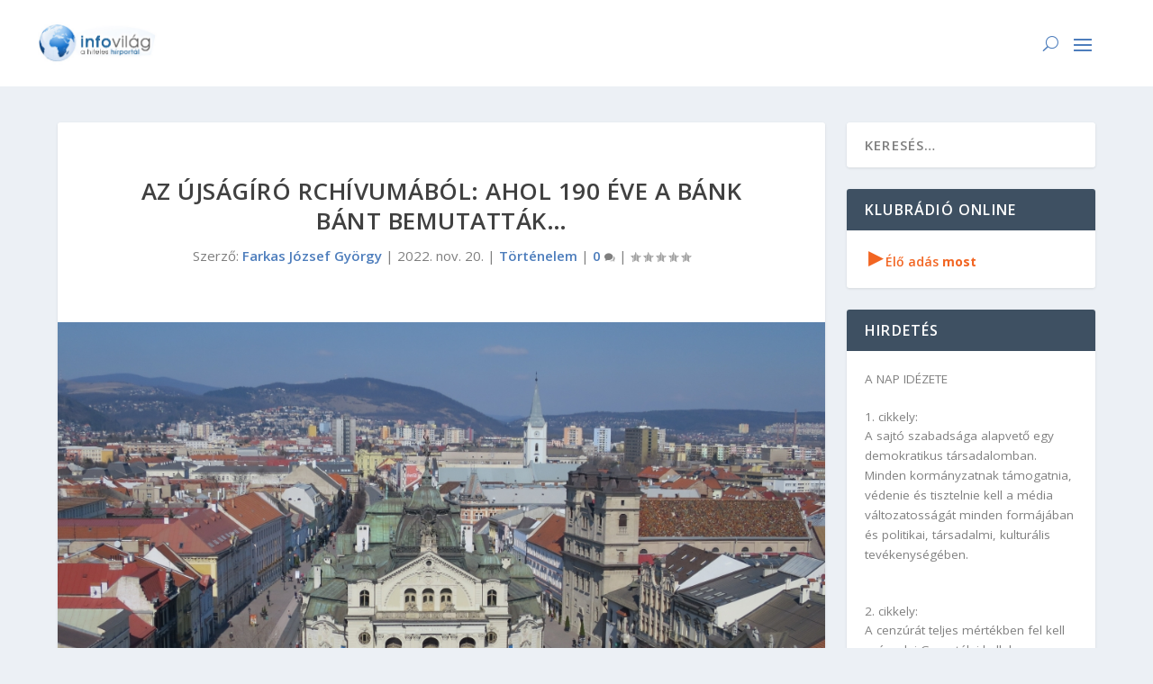

--- FILE ---
content_type: text/html; charset=UTF-8
request_url: https://infovilag.hu/az-ujsagiro-rchivumabol-ahol-190-eve-a-bank-bant-bemutattak/
body_size: 34556
content:
<!DOCTYPE html>
<html lang="hu" itemscope itemtype="https://schema.org/BlogPosting">
<head>
	<meta charset="UTF-8" />
			
	<meta http-equiv="X-UA-Compatible" content="IE=edge">
	<link rel="pingback" href="https://infovilag.hu/xmlrpc.php" />

		<!--[if lt IE 9]>
	<script src="https://infovilag.hu/wp-content/themes/Extra/scripts/ext/html5.js" type="text/javascript"></script>
	<![endif]-->

	<script type="text/javascript">
		document.documentElement.className = 'js';
	</script>
	
	<meta name='robots' content='index, follow, max-image-preview:large, max-snippet:-1, max-video-preview:-1' />
<script type="text/javascript">
			let jqueryParams=[],jQuery=function(r){return jqueryParams=[...jqueryParams,r],jQuery},$=function(r){return jqueryParams=[...jqueryParams,r],$};window.jQuery=jQuery,window.$=jQuery;let customHeadScripts=!1;jQuery.fn=jQuery.prototype={},$.fn=jQuery.prototype={},jQuery.noConflict=function(r){if(window.jQuery)return jQuery=window.jQuery,$=window.jQuery,customHeadScripts=!0,jQuery.noConflict},jQuery.ready=function(r){jqueryParams=[...jqueryParams,r]},$.ready=function(r){jqueryParams=[...jqueryParams,r]},jQuery.load=function(r){jqueryParams=[...jqueryParams,r]},$.load=function(r){jqueryParams=[...jqueryParams,r]},jQuery.fn.ready=function(r){jqueryParams=[...jqueryParams,r]},$.fn.ready=function(r){jqueryParams=[...jqueryParams,r]};</script>
	<!-- This site is optimized with the Yoast SEO plugin v26.7 - https://yoast.com/wordpress/plugins/seo/ -->
	<title>Az újságíró rchívumából: Ahol 190 éve a Bánk bánt bemutatták… - Infovilág</title>
	<link rel="canonical" href="https://infovilag.hu/az-ujsagiro-rchivumabol-ahol-190-eve-a-bank-bant-bemutattak/" />
	<meta property="og:locale" content="hu_HU" />
	<meta property="og:type" content="article" />
	<meta property="og:title" content="Az újságíró rchívumából: Ahol 190 éve a Bánk bánt bemutatták… - Infovilág" />
	<meta property="og:description" content="„Európa legészakibb magyar színháza” – hirdeti magáról a kassai Thália Színház; egykori, kiváló igazgatójával, Kolár Péterrel nem sokkal Szlovákia önállóvá válása után készítette alábbi interjúját cikkünk szerzője, a Népszabadság akkori pozsonyi tudósítója. A gondokat és örömöket egyaránt bőven tartalmazó írást a legnagyobb példányszámú hazai napilap 1993. augusztus 4-én közölte. Itt jegyezzük meg, hogy a Bánk [&hellip;]" />
	<meta property="og:url" content="https://infovilag.hu/az-ujsagiro-rchivumabol-ahol-190-eve-a-bank-bant-bemutattak/" />
	<meta property="og:site_name" content="Infovilág" />
	<meta property="article:published_time" content="2022-11-20T12:34:00+00:00" />
	<meta property="og:image" content="https://infovilag.hu/wp-content/uploads/2022/11/kassa_szinhaz.jpg" />
	<meta property="og:image:width" content="1024" />
	<meta property="og:image:height" content="768" />
	<meta property="og:image:type" content="image/jpeg" />
	<meta name="author" content="Farkas József György" />
	<meta name="twitter:card" content="summary_large_image" />
	<meta name="twitter:label1" content="Szerző:" />
	<meta name="twitter:data1" content="Farkas József György" />
	<meta name="twitter:label2" content="Becsült olvasási idő" />
	<meta name="twitter:data2" content="11 perc" />
	<script type="application/ld+json" class="yoast-schema-graph">{"@context":"https://schema.org","@graph":[{"@type":"Article","@id":"https://infovilag.hu/az-ujsagiro-rchivumabol-ahol-190-eve-a-bank-bant-bemutattak/#article","isPartOf":{"@id":"https://infovilag.hu/az-ujsagiro-rchivumabol-ahol-190-eve-a-bank-bant-bemutattak/"},"author":{"name":"Farkas József György","@id":"https://infovilag.hu/#/schema/person/64162e81714eb97319484f60dae2f707"},"headline":"Az újságíró rchívumából: Ahol 190 éve a Bánk bánt bemutatták…","datePublished":"2022-11-20T12:34:00+00:00","mainEntityOfPage":{"@id":"https://infovilag.hu/az-ujsagiro-rchivumabol-ahol-190-eve-a-bank-bant-bemutattak/"},"wordCount":2307,"image":{"@id":"https://infovilag.hu/az-ujsagiro-rchivumabol-ahol-190-eve-a-bank-bant-bemutattak/#primaryimage"},"thumbnailUrl":"https://infovilag.hu/wp-content/uploads/2022/11/kassa_szinhaz.jpg","keywords":["Bánk bán ősbemutató","Európa legészakibb magyar színháza","Kolár Péter igazgató","magyarországi bérletesek","súlyos anyagi gondok közepette"],"articleSection":["Történelem"],"inLanguage":"hu"},{"@type":"WebPage","@id":"https://infovilag.hu/az-ujsagiro-rchivumabol-ahol-190-eve-a-bank-bant-bemutattak/","url":"https://infovilag.hu/az-ujsagiro-rchivumabol-ahol-190-eve-a-bank-bant-bemutattak/","name":"Az újságíró rchívumából: Ahol 190 éve a Bánk bánt bemutatták… - Infovilág","isPartOf":{"@id":"https://infovilag.hu/#website"},"primaryImageOfPage":{"@id":"https://infovilag.hu/az-ujsagiro-rchivumabol-ahol-190-eve-a-bank-bant-bemutattak/#primaryimage"},"image":{"@id":"https://infovilag.hu/az-ujsagiro-rchivumabol-ahol-190-eve-a-bank-bant-bemutattak/#primaryimage"},"thumbnailUrl":"https://infovilag.hu/wp-content/uploads/2022/11/kassa_szinhaz.jpg","datePublished":"2022-11-20T12:34:00+00:00","author":{"@id":"https://infovilag.hu/#/schema/person/64162e81714eb97319484f60dae2f707"},"breadcrumb":{"@id":"https://infovilag.hu/az-ujsagiro-rchivumabol-ahol-190-eve-a-bank-bant-bemutattak/#breadcrumb"},"inLanguage":"hu","potentialAction":[{"@type":"ReadAction","target":["https://infovilag.hu/az-ujsagiro-rchivumabol-ahol-190-eve-a-bank-bant-bemutattak/"]}]},{"@type":"ImageObject","inLanguage":"hu","@id":"https://infovilag.hu/az-ujsagiro-rchivumabol-ahol-190-eve-a-bank-bant-bemutattak/#primaryimage","url":"https://infovilag.hu/wp-content/uploads/2022/11/kassa_szinhaz.jpg","contentUrl":"https://infovilag.hu/wp-content/uploads/2022/11/kassa_szinhaz.jpg","width":1024,"height":768},{"@type":"BreadcrumbList","@id":"https://infovilag.hu/az-ujsagiro-rchivumabol-ahol-190-eve-a-bank-bant-bemutattak/#breadcrumb","itemListElement":[{"@type":"ListItem","position":1,"name":"Kezdőlap","item":"https://infovilag.hu/"},{"@type":"ListItem","position":2,"name":"Az újságíró rchívumából: Ahol 190 éve a Bánk bánt bemutatták…"}]},{"@type":"WebSite","@id":"https://infovilag.hu/#website","url":"https://infovilag.hu/","name":"Infovilág","description":"A hiteles hírportál","potentialAction":[{"@type":"SearchAction","target":{"@type":"EntryPoint","urlTemplate":"https://infovilag.hu/?s={search_term_string}"},"query-input":{"@type":"PropertyValueSpecification","valueRequired":true,"valueName":"search_term_string"}}],"inLanguage":"hu"},{"@type":"Person","@id":"https://infovilag.hu/#/schema/person/64162e81714eb97319484f60dae2f707","name":"Farkas József György","url":"https://infovilag.hu/author/farkasjozsefgyorgy/"}]}</script>
	<!-- / Yoast SEO plugin. -->


<link rel='dns-prefetch' href='//www.googletagmanager.com' />
<link rel='dns-prefetch' href='//fonts.googleapis.com' />
<link rel="alternate" type="application/rss+xml" title="Infovilág &raquo; hírcsatorna" href="https://infovilag.hu/feed/" />
<link rel="alternate" type="application/rss+xml" title="Infovilág &raquo; hozzászólás hírcsatorna" href="https://infovilag.hu/comments/feed/" />
<link rel="alternate" title="oEmbed (JSON)" type="application/json+oembed" href="https://infovilag.hu/wp-json/oembed/1.0/embed?url=https%3A%2F%2Finfovilag.hu%2Faz-ujsagiro-rchivumabol-ahol-190-eve-a-bank-bant-bemutattak%2F" />
<link rel="alternate" title="oEmbed (XML)" type="text/xml+oembed" href="https://infovilag.hu/wp-json/oembed/1.0/embed?url=https%3A%2F%2Finfovilag.hu%2Faz-ujsagiro-rchivumabol-ahol-190-eve-a-bank-bant-bemutattak%2F&#038;format=xml" />
<meta content="Extra v.4.27.5" name="generator"/><style id='wp-block-library-inline-css' type='text/css'>
:root{--wp-block-synced-color:#7a00df;--wp-block-synced-color--rgb:122,0,223;--wp-bound-block-color:var(--wp-block-synced-color);--wp-editor-canvas-background:#ddd;--wp-admin-theme-color:#007cba;--wp-admin-theme-color--rgb:0,124,186;--wp-admin-theme-color-darker-10:#006ba1;--wp-admin-theme-color-darker-10--rgb:0,107,160.5;--wp-admin-theme-color-darker-20:#005a87;--wp-admin-theme-color-darker-20--rgb:0,90,135;--wp-admin-border-width-focus:2px}@media (min-resolution:192dpi){:root{--wp-admin-border-width-focus:1.5px}}.wp-element-button{cursor:pointer}:root .has-very-light-gray-background-color{background-color:#eee}:root .has-very-dark-gray-background-color{background-color:#313131}:root .has-very-light-gray-color{color:#eee}:root .has-very-dark-gray-color{color:#313131}:root .has-vivid-green-cyan-to-vivid-cyan-blue-gradient-background{background:linear-gradient(135deg,#00d084,#0693e3)}:root .has-purple-crush-gradient-background{background:linear-gradient(135deg,#34e2e4,#4721fb 50%,#ab1dfe)}:root .has-hazy-dawn-gradient-background{background:linear-gradient(135deg,#faaca8,#dad0ec)}:root .has-subdued-olive-gradient-background{background:linear-gradient(135deg,#fafae1,#67a671)}:root .has-atomic-cream-gradient-background{background:linear-gradient(135deg,#fdd79a,#004a59)}:root .has-nightshade-gradient-background{background:linear-gradient(135deg,#330968,#31cdcf)}:root .has-midnight-gradient-background{background:linear-gradient(135deg,#020381,#2874fc)}:root{--wp--preset--font-size--normal:16px;--wp--preset--font-size--huge:42px}.has-regular-font-size{font-size:1em}.has-larger-font-size{font-size:2.625em}.has-normal-font-size{font-size:var(--wp--preset--font-size--normal)}.has-huge-font-size{font-size:var(--wp--preset--font-size--huge)}.has-text-align-center{text-align:center}.has-text-align-left{text-align:left}.has-text-align-right{text-align:right}.has-fit-text{white-space:nowrap!important}#end-resizable-editor-section{display:none}.aligncenter{clear:both}.items-justified-left{justify-content:flex-start}.items-justified-center{justify-content:center}.items-justified-right{justify-content:flex-end}.items-justified-space-between{justify-content:space-between}.screen-reader-text{border:0;clip-path:inset(50%);height:1px;margin:-1px;overflow:hidden;padding:0;position:absolute;width:1px;word-wrap:normal!important}.screen-reader-text:focus{background-color:#ddd;clip-path:none;color:#444;display:block;font-size:1em;height:auto;left:5px;line-height:normal;padding:15px 23px 14px;text-decoration:none;top:5px;width:auto;z-index:100000}html :where(.has-border-color){border-style:solid}html :where([style*=border-top-color]){border-top-style:solid}html :where([style*=border-right-color]){border-right-style:solid}html :where([style*=border-bottom-color]){border-bottom-style:solid}html :where([style*=border-left-color]){border-left-style:solid}html :where([style*=border-width]){border-style:solid}html :where([style*=border-top-width]){border-top-style:solid}html :where([style*=border-right-width]){border-right-style:solid}html :where([style*=border-bottom-width]){border-bottom-style:solid}html :where([style*=border-left-width]){border-left-style:solid}html :where(img[class*=wp-image-]){height:auto;max-width:100%}:where(figure){margin:0 0 1em}html :where(.is-position-sticky){--wp-admin--admin-bar--position-offset:var(--wp-admin--admin-bar--height,0px)}@media screen and (max-width:600px){html :where(.is-position-sticky){--wp-admin--admin-bar--position-offset:0px}}

/*# sourceURL=wp-block-library-inline-css */
</style><style id='wp-block-image-inline-css' type='text/css'>
.wp-block-image>a,.wp-block-image>figure>a{display:inline-block}.wp-block-image img{box-sizing:border-box;height:auto;max-width:100%;vertical-align:bottom}@media not (prefers-reduced-motion){.wp-block-image img.hide{visibility:hidden}.wp-block-image img.show{animation:show-content-image .4s}}.wp-block-image[style*=border-radius] img,.wp-block-image[style*=border-radius]>a{border-radius:inherit}.wp-block-image.has-custom-border img{box-sizing:border-box}.wp-block-image.aligncenter{text-align:center}.wp-block-image.alignfull>a,.wp-block-image.alignwide>a{width:100%}.wp-block-image.alignfull img,.wp-block-image.alignwide img{height:auto;width:100%}.wp-block-image .aligncenter,.wp-block-image .alignleft,.wp-block-image .alignright,.wp-block-image.aligncenter,.wp-block-image.alignleft,.wp-block-image.alignright{display:table}.wp-block-image .aligncenter>figcaption,.wp-block-image .alignleft>figcaption,.wp-block-image .alignright>figcaption,.wp-block-image.aligncenter>figcaption,.wp-block-image.alignleft>figcaption,.wp-block-image.alignright>figcaption{caption-side:bottom;display:table-caption}.wp-block-image .alignleft{float:left;margin:.5em 1em .5em 0}.wp-block-image .alignright{float:right;margin:.5em 0 .5em 1em}.wp-block-image .aligncenter{margin-left:auto;margin-right:auto}.wp-block-image :where(figcaption){margin-bottom:1em;margin-top:.5em}.wp-block-image.is-style-circle-mask img{border-radius:9999px}@supports ((-webkit-mask-image:none) or (mask-image:none)) or (-webkit-mask-image:none){.wp-block-image.is-style-circle-mask img{border-radius:0;-webkit-mask-image:url('data:image/svg+xml;utf8,<svg viewBox="0 0 100 100" xmlns="http://www.w3.org/2000/svg"><circle cx="50" cy="50" r="50"/></svg>');mask-image:url('data:image/svg+xml;utf8,<svg viewBox="0 0 100 100" xmlns="http://www.w3.org/2000/svg"><circle cx="50" cy="50" r="50"/></svg>');mask-mode:alpha;-webkit-mask-position:center;mask-position:center;-webkit-mask-repeat:no-repeat;mask-repeat:no-repeat;-webkit-mask-size:contain;mask-size:contain}}:root :where(.wp-block-image.is-style-rounded img,.wp-block-image .is-style-rounded img){border-radius:9999px}.wp-block-image figure{margin:0}.wp-lightbox-container{display:flex;flex-direction:column;position:relative}.wp-lightbox-container img{cursor:zoom-in}.wp-lightbox-container img:hover+button{opacity:1}.wp-lightbox-container button{align-items:center;backdrop-filter:blur(16px) saturate(180%);background-color:#5a5a5a40;border:none;border-radius:4px;cursor:zoom-in;display:flex;height:20px;justify-content:center;opacity:0;padding:0;position:absolute;right:16px;text-align:center;top:16px;width:20px;z-index:100}@media not (prefers-reduced-motion){.wp-lightbox-container button{transition:opacity .2s ease}}.wp-lightbox-container button:focus-visible{outline:3px auto #5a5a5a40;outline:3px auto -webkit-focus-ring-color;outline-offset:3px}.wp-lightbox-container button:hover{cursor:pointer;opacity:1}.wp-lightbox-container button:focus{opacity:1}.wp-lightbox-container button:focus,.wp-lightbox-container button:hover,.wp-lightbox-container button:not(:hover):not(:active):not(.has-background){background-color:#5a5a5a40;border:none}.wp-lightbox-overlay{box-sizing:border-box;cursor:zoom-out;height:100vh;left:0;overflow:hidden;position:fixed;top:0;visibility:hidden;width:100%;z-index:100000}.wp-lightbox-overlay .close-button{align-items:center;cursor:pointer;display:flex;justify-content:center;min-height:40px;min-width:40px;padding:0;position:absolute;right:calc(env(safe-area-inset-right) + 16px);top:calc(env(safe-area-inset-top) + 16px);z-index:5000000}.wp-lightbox-overlay .close-button:focus,.wp-lightbox-overlay .close-button:hover,.wp-lightbox-overlay .close-button:not(:hover):not(:active):not(.has-background){background:none;border:none}.wp-lightbox-overlay .lightbox-image-container{height:var(--wp--lightbox-container-height);left:50%;overflow:hidden;position:absolute;top:50%;transform:translate(-50%,-50%);transform-origin:top left;width:var(--wp--lightbox-container-width);z-index:9999999999}.wp-lightbox-overlay .wp-block-image{align-items:center;box-sizing:border-box;display:flex;height:100%;justify-content:center;margin:0;position:relative;transform-origin:0 0;width:100%;z-index:3000000}.wp-lightbox-overlay .wp-block-image img{height:var(--wp--lightbox-image-height);min-height:var(--wp--lightbox-image-height);min-width:var(--wp--lightbox-image-width);width:var(--wp--lightbox-image-width)}.wp-lightbox-overlay .wp-block-image figcaption{display:none}.wp-lightbox-overlay button{background:none;border:none}.wp-lightbox-overlay .scrim{background-color:#fff;height:100%;opacity:.9;position:absolute;width:100%;z-index:2000000}.wp-lightbox-overlay.active{visibility:visible}@media not (prefers-reduced-motion){.wp-lightbox-overlay.active{animation:turn-on-visibility .25s both}.wp-lightbox-overlay.active img{animation:turn-on-visibility .35s both}.wp-lightbox-overlay.show-closing-animation:not(.active){animation:turn-off-visibility .35s both}.wp-lightbox-overlay.show-closing-animation:not(.active) img{animation:turn-off-visibility .25s both}.wp-lightbox-overlay.zoom.active{animation:none;opacity:1;visibility:visible}.wp-lightbox-overlay.zoom.active .lightbox-image-container{animation:lightbox-zoom-in .4s}.wp-lightbox-overlay.zoom.active .lightbox-image-container img{animation:none}.wp-lightbox-overlay.zoom.active .scrim{animation:turn-on-visibility .4s forwards}.wp-lightbox-overlay.zoom.show-closing-animation:not(.active){animation:none}.wp-lightbox-overlay.zoom.show-closing-animation:not(.active) .lightbox-image-container{animation:lightbox-zoom-out .4s}.wp-lightbox-overlay.zoom.show-closing-animation:not(.active) .lightbox-image-container img{animation:none}.wp-lightbox-overlay.zoom.show-closing-animation:not(.active) .scrim{animation:turn-off-visibility .4s forwards}}@keyframes show-content-image{0%{visibility:hidden}99%{visibility:hidden}to{visibility:visible}}@keyframes turn-on-visibility{0%{opacity:0}to{opacity:1}}@keyframes turn-off-visibility{0%{opacity:1;visibility:visible}99%{opacity:0;visibility:visible}to{opacity:0;visibility:hidden}}@keyframes lightbox-zoom-in{0%{transform:translate(calc((-100vw + var(--wp--lightbox-scrollbar-width))/2 + var(--wp--lightbox-initial-left-position)),calc(-50vh + var(--wp--lightbox-initial-top-position))) scale(var(--wp--lightbox-scale))}to{transform:translate(-50%,-50%) scale(1)}}@keyframes lightbox-zoom-out{0%{transform:translate(-50%,-50%) scale(1);visibility:visible}99%{visibility:visible}to{transform:translate(calc((-100vw + var(--wp--lightbox-scrollbar-width))/2 + var(--wp--lightbox-initial-left-position)),calc(-50vh + var(--wp--lightbox-initial-top-position))) scale(var(--wp--lightbox-scale));visibility:hidden}}
/*# sourceURL=https://infovilag.hu/wp-includes/blocks/image/style.min.css */
</style>
<style id='wp-block-image-theme-inline-css' type='text/css'>
:root :where(.wp-block-image figcaption){color:#555;font-size:13px;text-align:center}.is-dark-theme :root :where(.wp-block-image figcaption){color:#ffffffa6}.wp-block-image{margin:0 0 1em}
/*# sourceURL=https://infovilag.hu/wp-includes/blocks/image/theme.min.css */
</style>
<style id='global-styles-inline-css' type='text/css'>
:root{--wp--preset--aspect-ratio--square: 1;--wp--preset--aspect-ratio--4-3: 4/3;--wp--preset--aspect-ratio--3-4: 3/4;--wp--preset--aspect-ratio--3-2: 3/2;--wp--preset--aspect-ratio--2-3: 2/3;--wp--preset--aspect-ratio--16-9: 16/9;--wp--preset--aspect-ratio--9-16: 9/16;--wp--preset--color--black: #000000;--wp--preset--color--cyan-bluish-gray: #abb8c3;--wp--preset--color--white: #ffffff;--wp--preset--color--pale-pink: #f78da7;--wp--preset--color--vivid-red: #cf2e2e;--wp--preset--color--luminous-vivid-orange: #ff6900;--wp--preset--color--luminous-vivid-amber: #fcb900;--wp--preset--color--light-green-cyan: #7bdcb5;--wp--preset--color--vivid-green-cyan: #00d084;--wp--preset--color--pale-cyan-blue: #8ed1fc;--wp--preset--color--vivid-cyan-blue: #0693e3;--wp--preset--color--vivid-purple: #9b51e0;--wp--preset--gradient--vivid-cyan-blue-to-vivid-purple: linear-gradient(135deg,rgb(6,147,227) 0%,rgb(155,81,224) 100%);--wp--preset--gradient--light-green-cyan-to-vivid-green-cyan: linear-gradient(135deg,rgb(122,220,180) 0%,rgb(0,208,130) 100%);--wp--preset--gradient--luminous-vivid-amber-to-luminous-vivid-orange: linear-gradient(135deg,rgb(252,185,0) 0%,rgb(255,105,0) 100%);--wp--preset--gradient--luminous-vivid-orange-to-vivid-red: linear-gradient(135deg,rgb(255,105,0) 0%,rgb(207,46,46) 100%);--wp--preset--gradient--very-light-gray-to-cyan-bluish-gray: linear-gradient(135deg,rgb(238,238,238) 0%,rgb(169,184,195) 100%);--wp--preset--gradient--cool-to-warm-spectrum: linear-gradient(135deg,rgb(74,234,220) 0%,rgb(151,120,209) 20%,rgb(207,42,186) 40%,rgb(238,44,130) 60%,rgb(251,105,98) 80%,rgb(254,248,76) 100%);--wp--preset--gradient--blush-light-purple: linear-gradient(135deg,rgb(255,206,236) 0%,rgb(152,150,240) 100%);--wp--preset--gradient--blush-bordeaux: linear-gradient(135deg,rgb(254,205,165) 0%,rgb(254,45,45) 50%,rgb(107,0,62) 100%);--wp--preset--gradient--luminous-dusk: linear-gradient(135deg,rgb(255,203,112) 0%,rgb(199,81,192) 50%,rgb(65,88,208) 100%);--wp--preset--gradient--pale-ocean: linear-gradient(135deg,rgb(255,245,203) 0%,rgb(182,227,212) 50%,rgb(51,167,181) 100%);--wp--preset--gradient--electric-grass: linear-gradient(135deg,rgb(202,248,128) 0%,rgb(113,206,126) 100%);--wp--preset--gradient--midnight: linear-gradient(135deg,rgb(2,3,129) 0%,rgb(40,116,252) 100%);--wp--preset--font-size--small: 13px;--wp--preset--font-size--medium: 20px;--wp--preset--font-size--large: 36px;--wp--preset--font-size--x-large: 42px;--wp--preset--spacing--20: 0.44rem;--wp--preset--spacing--30: 0.67rem;--wp--preset--spacing--40: 1rem;--wp--preset--spacing--50: 1.5rem;--wp--preset--spacing--60: 2.25rem;--wp--preset--spacing--70: 3.38rem;--wp--preset--spacing--80: 5.06rem;--wp--preset--shadow--natural: 6px 6px 9px rgba(0, 0, 0, 0.2);--wp--preset--shadow--deep: 12px 12px 50px rgba(0, 0, 0, 0.4);--wp--preset--shadow--sharp: 6px 6px 0px rgba(0, 0, 0, 0.2);--wp--preset--shadow--outlined: 6px 6px 0px -3px rgb(255, 255, 255), 6px 6px rgb(0, 0, 0);--wp--preset--shadow--crisp: 6px 6px 0px rgb(0, 0, 0);}:root { --wp--style--global--content-size: 856px;--wp--style--global--wide-size: 1280px; }:where(body) { margin: 0; }.wp-site-blocks > .alignleft { float: left; margin-right: 2em; }.wp-site-blocks > .alignright { float: right; margin-left: 2em; }.wp-site-blocks > .aligncenter { justify-content: center; margin-left: auto; margin-right: auto; }:where(.is-layout-flex){gap: 0.5em;}:where(.is-layout-grid){gap: 0.5em;}.is-layout-flow > .alignleft{float: left;margin-inline-start: 0;margin-inline-end: 2em;}.is-layout-flow > .alignright{float: right;margin-inline-start: 2em;margin-inline-end: 0;}.is-layout-flow > .aligncenter{margin-left: auto !important;margin-right: auto !important;}.is-layout-constrained > .alignleft{float: left;margin-inline-start: 0;margin-inline-end: 2em;}.is-layout-constrained > .alignright{float: right;margin-inline-start: 2em;margin-inline-end: 0;}.is-layout-constrained > .aligncenter{margin-left: auto !important;margin-right: auto !important;}.is-layout-constrained > :where(:not(.alignleft):not(.alignright):not(.alignfull)){max-width: var(--wp--style--global--content-size);margin-left: auto !important;margin-right: auto !important;}.is-layout-constrained > .alignwide{max-width: var(--wp--style--global--wide-size);}body .is-layout-flex{display: flex;}.is-layout-flex{flex-wrap: wrap;align-items: center;}.is-layout-flex > :is(*, div){margin: 0;}body .is-layout-grid{display: grid;}.is-layout-grid > :is(*, div){margin: 0;}body{padding-top: 0px;padding-right: 0px;padding-bottom: 0px;padding-left: 0px;}:root :where(.wp-element-button, .wp-block-button__link){background-color: #32373c;border-width: 0;color: #fff;font-family: inherit;font-size: inherit;font-style: inherit;font-weight: inherit;letter-spacing: inherit;line-height: inherit;padding-top: calc(0.667em + 2px);padding-right: calc(1.333em + 2px);padding-bottom: calc(0.667em + 2px);padding-left: calc(1.333em + 2px);text-decoration: none;text-transform: inherit;}.has-black-color{color: var(--wp--preset--color--black) !important;}.has-cyan-bluish-gray-color{color: var(--wp--preset--color--cyan-bluish-gray) !important;}.has-white-color{color: var(--wp--preset--color--white) !important;}.has-pale-pink-color{color: var(--wp--preset--color--pale-pink) !important;}.has-vivid-red-color{color: var(--wp--preset--color--vivid-red) !important;}.has-luminous-vivid-orange-color{color: var(--wp--preset--color--luminous-vivid-orange) !important;}.has-luminous-vivid-amber-color{color: var(--wp--preset--color--luminous-vivid-amber) !important;}.has-light-green-cyan-color{color: var(--wp--preset--color--light-green-cyan) !important;}.has-vivid-green-cyan-color{color: var(--wp--preset--color--vivid-green-cyan) !important;}.has-pale-cyan-blue-color{color: var(--wp--preset--color--pale-cyan-blue) !important;}.has-vivid-cyan-blue-color{color: var(--wp--preset--color--vivid-cyan-blue) !important;}.has-vivid-purple-color{color: var(--wp--preset--color--vivid-purple) !important;}.has-black-background-color{background-color: var(--wp--preset--color--black) !important;}.has-cyan-bluish-gray-background-color{background-color: var(--wp--preset--color--cyan-bluish-gray) !important;}.has-white-background-color{background-color: var(--wp--preset--color--white) !important;}.has-pale-pink-background-color{background-color: var(--wp--preset--color--pale-pink) !important;}.has-vivid-red-background-color{background-color: var(--wp--preset--color--vivid-red) !important;}.has-luminous-vivid-orange-background-color{background-color: var(--wp--preset--color--luminous-vivid-orange) !important;}.has-luminous-vivid-amber-background-color{background-color: var(--wp--preset--color--luminous-vivid-amber) !important;}.has-light-green-cyan-background-color{background-color: var(--wp--preset--color--light-green-cyan) !important;}.has-vivid-green-cyan-background-color{background-color: var(--wp--preset--color--vivid-green-cyan) !important;}.has-pale-cyan-blue-background-color{background-color: var(--wp--preset--color--pale-cyan-blue) !important;}.has-vivid-cyan-blue-background-color{background-color: var(--wp--preset--color--vivid-cyan-blue) !important;}.has-vivid-purple-background-color{background-color: var(--wp--preset--color--vivid-purple) !important;}.has-black-border-color{border-color: var(--wp--preset--color--black) !important;}.has-cyan-bluish-gray-border-color{border-color: var(--wp--preset--color--cyan-bluish-gray) !important;}.has-white-border-color{border-color: var(--wp--preset--color--white) !important;}.has-pale-pink-border-color{border-color: var(--wp--preset--color--pale-pink) !important;}.has-vivid-red-border-color{border-color: var(--wp--preset--color--vivid-red) !important;}.has-luminous-vivid-orange-border-color{border-color: var(--wp--preset--color--luminous-vivid-orange) !important;}.has-luminous-vivid-amber-border-color{border-color: var(--wp--preset--color--luminous-vivid-amber) !important;}.has-light-green-cyan-border-color{border-color: var(--wp--preset--color--light-green-cyan) !important;}.has-vivid-green-cyan-border-color{border-color: var(--wp--preset--color--vivid-green-cyan) !important;}.has-pale-cyan-blue-border-color{border-color: var(--wp--preset--color--pale-cyan-blue) !important;}.has-vivid-cyan-blue-border-color{border-color: var(--wp--preset--color--vivid-cyan-blue) !important;}.has-vivid-purple-border-color{border-color: var(--wp--preset--color--vivid-purple) !important;}.has-vivid-cyan-blue-to-vivid-purple-gradient-background{background: var(--wp--preset--gradient--vivid-cyan-blue-to-vivid-purple) !important;}.has-light-green-cyan-to-vivid-green-cyan-gradient-background{background: var(--wp--preset--gradient--light-green-cyan-to-vivid-green-cyan) !important;}.has-luminous-vivid-amber-to-luminous-vivid-orange-gradient-background{background: var(--wp--preset--gradient--luminous-vivid-amber-to-luminous-vivid-orange) !important;}.has-luminous-vivid-orange-to-vivid-red-gradient-background{background: var(--wp--preset--gradient--luminous-vivid-orange-to-vivid-red) !important;}.has-very-light-gray-to-cyan-bluish-gray-gradient-background{background: var(--wp--preset--gradient--very-light-gray-to-cyan-bluish-gray) !important;}.has-cool-to-warm-spectrum-gradient-background{background: var(--wp--preset--gradient--cool-to-warm-spectrum) !important;}.has-blush-light-purple-gradient-background{background: var(--wp--preset--gradient--blush-light-purple) !important;}.has-blush-bordeaux-gradient-background{background: var(--wp--preset--gradient--blush-bordeaux) !important;}.has-luminous-dusk-gradient-background{background: var(--wp--preset--gradient--luminous-dusk) !important;}.has-pale-ocean-gradient-background{background: var(--wp--preset--gradient--pale-ocean) !important;}.has-electric-grass-gradient-background{background: var(--wp--preset--gradient--electric-grass) !important;}.has-midnight-gradient-background{background: var(--wp--preset--gradient--midnight) !important;}.has-small-font-size{font-size: var(--wp--preset--font-size--small) !important;}.has-medium-font-size{font-size: var(--wp--preset--font-size--medium) !important;}.has-large-font-size{font-size: var(--wp--preset--font-size--large) !important;}.has-x-large-font-size{font-size: var(--wp--preset--font-size--x-large) !important;}
/*# sourceURL=global-styles-inline-css */
</style>

<link rel='stylesheet' id='extra-fonts-css' href='https://fonts.googleapis.com/css?family=Open+Sans:300italic,400italic,600italic,700italic,800italic,400,300,600,700,800&#038;subset=latin,latin-ext' type='text/css' media='all' />
<link rel='stylesheet' id='extra-style-css' href='https://infovilag.hu/wp-content/themes/Extra/style.min.css?ver=4.27.5' type='text/css' media='all' />
<style id='extra-dynamic-critical-inline-css' type='text/css'>
@font-face{font-family:ETmodules;font-display:block;src:url(//infovilag.hu/wp-content/themes/Extra/core/admin/fonts/modules/base/modules.eot);src:url(//infovilag.hu/wp-content/themes/Extra/core/admin/fonts/modules/base/modules.eot?#iefix) format("embedded-opentype"),url(//infovilag.hu/wp-content/themes/Extra/core/admin/fonts/modules/base/modules.woff) format("woff"),url(//infovilag.hu/wp-content/themes/Extra/core/admin/fonts/modules/base/modules.ttf) format("truetype"),url(//infovilag.hu/wp-content/themes/Extra/core/admin/fonts/modules/base/modules.svg#ETmodules) format("svg");font-weight:400;font-style:normal}
.et_audio_content,.et_link_content,.et_quote_content{background-color:#2ea3f2}.et_pb_post .et-pb-controllers a{margin-bottom:10px}.format-gallery .et-pb-controllers{bottom:0}.et_pb_blog_grid .et_audio_content{margin-bottom:19px}.et_pb_row .et_pb_blog_grid .et_pb_post .et_pb_slide{min-height:180px}.et_audio_content .wp-block-audio{margin:0;padding:0}.et_audio_content h2{line-height:44px}.et_pb_column_1_2 .et_audio_content h2,.et_pb_column_1_3 .et_audio_content h2,.et_pb_column_1_4 .et_audio_content h2,.et_pb_column_1_5 .et_audio_content h2,.et_pb_column_1_6 .et_audio_content h2,.et_pb_column_2_5 .et_audio_content h2,.et_pb_column_3_5 .et_audio_content h2,.et_pb_column_3_8 .et_audio_content h2{margin-bottom:9px;margin-top:0}.et_pb_column_1_2 .et_audio_content,.et_pb_column_3_5 .et_audio_content{padding:35px 40px}.et_pb_column_1_2 .et_audio_content h2,.et_pb_column_3_5 .et_audio_content h2{line-height:32px}.et_pb_column_1_3 .et_audio_content,.et_pb_column_1_4 .et_audio_content,.et_pb_column_1_5 .et_audio_content,.et_pb_column_1_6 .et_audio_content,.et_pb_column_2_5 .et_audio_content,.et_pb_column_3_8 .et_audio_content{padding:35px 20px}.et_pb_column_1_3 .et_audio_content h2,.et_pb_column_1_4 .et_audio_content h2,.et_pb_column_1_5 .et_audio_content h2,.et_pb_column_1_6 .et_audio_content h2,.et_pb_column_2_5 .et_audio_content h2,.et_pb_column_3_8 .et_audio_content h2{font-size:18px;line-height:26px}article.et_pb_has_overlay .et_pb_blog_image_container{position:relative}.et_pb_post>.et_main_video_container{position:relative;margin-bottom:30px}.et_pb_post .et_pb_video_overlay .et_pb_video_play{color:#fff}.et_pb_post .et_pb_video_overlay_hover:hover{background:rgba(0,0,0,.6)}.et_audio_content,.et_link_content,.et_quote_content{text-align:center;word-wrap:break-word;position:relative;padding:50px 60px}.et_audio_content h2,.et_link_content a.et_link_main_url,.et_link_content h2,.et_quote_content blockquote cite,.et_quote_content blockquote p{color:#fff!important}.et_quote_main_link{position:absolute;text-indent:-9999px;width:100%;height:100%;display:block;top:0;left:0}.et_quote_content blockquote{padding:0;margin:0;border:none}.et_audio_content h2,.et_link_content h2,.et_quote_content blockquote p{margin-top:0}.et_audio_content h2{margin-bottom:20px}.et_audio_content h2,.et_link_content h2,.et_quote_content blockquote p{line-height:44px}.et_link_content a.et_link_main_url,.et_quote_content blockquote cite{font-size:18px;font-weight:200}.et_quote_content blockquote cite{font-style:normal}.et_pb_column_2_3 .et_quote_content{padding:50px 42px 45px}.et_pb_column_2_3 .et_audio_content,.et_pb_column_2_3 .et_link_content{padding:40px 40px 45px}.et_pb_column_1_2 .et_audio_content,.et_pb_column_1_2 .et_link_content,.et_pb_column_1_2 .et_quote_content,.et_pb_column_3_5 .et_audio_content,.et_pb_column_3_5 .et_link_content,.et_pb_column_3_5 .et_quote_content{padding:35px 40px}.et_pb_column_1_2 .et_quote_content blockquote p,.et_pb_column_3_5 .et_quote_content blockquote p{font-size:26px;line-height:32px}.et_pb_column_1_2 .et_audio_content h2,.et_pb_column_1_2 .et_link_content h2,.et_pb_column_3_5 .et_audio_content h2,.et_pb_column_3_5 .et_link_content h2{line-height:32px}.et_pb_column_1_2 .et_link_content a.et_link_main_url,.et_pb_column_1_2 .et_quote_content blockquote cite,.et_pb_column_3_5 .et_link_content a.et_link_main_url,.et_pb_column_3_5 .et_quote_content blockquote cite{font-size:14px}.et_pb_column_1_3 .et_quote_content,.et_pb_column_1_4 .et_quote_content,.et_pb_column_1_5 .et_quote_content,.et_pb_column_1_6 .et_quote_content,.et_pb_column_2_5 .et_quote_content,.et_pb_column_3_8 .et_quote_content{padding:35px 30px 32px}.et_pb_column_1_3 .et_audio_content,.et_pb_column_1_3 .et_link_content,.et_pb_column_1_4 .et_audio_content,.et_pb_column_1_4 .et_link_content,.et_pb_column_1_5 .et_audio_content,.et_pb_column_1_5 .et_link_content,.et_pb_column_1_6 .et_audio_content,.et_pb_column_1_6 .et_link_content,.et_pb_column_2_5 .et_audio_content,.et_pb_column_2_5 .et_link_content,.et_pb_column_3_8 .et_audio_content,.et_pb_column_3_8 .et_link_content{padding:35px 20px}.et_pb_column_1_3 .et_audio_content h2,.et_pb_column_1_3 .et_link_content h2,.et_pb_column_1_3 .et_quote_content blockquote p,.et_pb_column_1_4 .et_audio_content h2,.et_pb_column_1_4 .et_link_content h2,.et_pb_column_1_4 .et_quote_content blockquote p,.et_pb_column_1_5 .et_audio_content h2,.et_pb_column_1_5 .et_link_content h2,.et_pb_column_1_5 .et_quote_content blockquote p,.et_pb_column_1_6 .et_audio_content h2,.et_pb_column_1_6 .et_link_content h2,.et_pb_column_1_6 .et_quote_content blockquote p,.et_pb_column_2_5 .et_audio_content h2,.et_pb_column_2_5 .et_link_content h2,.et_pb_column_2_5 .et_quote_content blockquote p,.et_pb_column_3_8 .et_audio_content h2,.et_pb_column_3_8 .et_link_content h2,.et_pb_column_3_8 .et_quote_content blockquote p{font-size:18px;line-height:26px}.et_pb_column_1_3 .et_link_content a.et_link_main_url,.et_pb_column_1_3 .et_quote_content blockquote cite,.et_pb_column_1_4 .et_link_content a.et_link_main_url,.et_pb_column_1_4 .et_quote_content blockquote cite,.et_pb_column_1_5 .et_link_content a.et_link_main_url,.et_pb_column_1_5 .et_quote_content blockquote cite,.et_pb_column_1_6 .et_link_content a.et_link_main_url,.et_pb_column_1_6 .et_quote_content blockquote cite,.et_pb_column_2_5 .et_link_content a.et_link_main_url,.et_pb_column_2_5 .et_quote_content blockquote cite,.et_pb_column_3_8 .et_link_content a.et_link_main_url,.et_pb_column_3_8 .et_quote_content blockquote cite{font-size:14px}.et_pb_post .et_pb_gallery_post_type .et_pb_slide{min-height:500px;background-size:cover!important;background-position:top}.format-gallery .et_pb_slider.gallery-not-found .et_pb_slide{box-shadow:inset 0 0 10px rgba(0,0,0,.1)}.format-gallery .et_pb_slider:hover .et-pb-arrow-prev{left:0}.format-gallery .et_pb_slider:hover .et-pb-arrow-next{right:0}.et_pb_post>.et_pb_slider{margin-bottom:30px}.et_pb_column_3_4 .et_pb_post .et_pb_slide{min-height:442px}.et_pb_column_2_3 .et_pb_post .et_pb_slide{min-height:390px}.et_pb_column_1_2 .et_pb_post .et_pb_slide,.et_pb_column_3_5 .et_pb_post .et_pb_slide{min-height:284px}.et_pb_column_1_3 .et_pb_post .et_pb_slide,.et_pb_column_2_5 .et_pb_post .et_pb_slide,.et_pb_column_3_8 .et_pb_post .et_pb_slide{min-height:180px}.et_pb_column_1_4 .et_pb_post .et_pb_slide,.et_pb_column_1_5 .et_pb_post .et_pb_slide,.et_pb_column_1_6 .et_pb_post .et_pb_slide{min-height:125px}.et_pb_portfolio.et_pb_section_parallax .pagination,.et_pb_portfolio.et_pb_section_video .pagination,.et_pb_portfolio_grid.et_pb_section_parallax .pagination,.et_pb_portfolio_grid.et_pb_section_video .pagination{position:relative}.et_pb_bg_layout_light .et_pb_post .post-meta,.et_pb_bg_layout_light .et_pb_post .post-meta a,.et_pb_bg_layout_light .et_pb_post p{color:#666}.et_pb_bg_layout_dark .et_pb_post .post-meta,.et_pb_bg_layout_dark .et_pb_post .post-meta a,.et_pb_bg_layout_dark .et_pb_post p{color:inherit}.et_pb_text_color_dark .et_audio_content h2,.et_pb_text_color_dark .et_link_content a.et_link_main_url,.et_pb_text_color_dark .et_link_content h2,.et_pb_text_color_dark .et_quote_content blockquote cite,.et_pb_text_color_dark .et_quote_content blockquote p{color:#666!important}.et_pb_text_color_dark.et_audio_content h2,.et_pb_text_color_dark.et_link_content a.et_link_main_url,.et_pb_text_color_dark.et_link_content h2,.et_pb_text_color_dark.et_quote_content blockquote cite,.et_pb_text_color_dark.et_quote_content blockquote p{color:#bbb!important}.et_pb_text_color_dark.et_audio_content,.et_pb_text_color_dark.et_link_content,.et_pb_text_color_dark.et_quote_content{background-color:#e8e8e8}@media (min-width:981px) and (max-width:1100px){.et_quote_content{padding:50px 70px 45px}.et_pb_column_2_3 .et_quote_content{padding:50px 50px 45px}.et_pb_column_1_2 .et_quote_content,.et_pb_column_3_5 .et_quote_content{padding:35px 47px 30px}.et_pb_column_1_3 .et_quote_content,.et_pb_column_1_4 .et_quote_content,.et_pb_column_1_5 .et_quote_content,.et_pb_column_1_6 .et_quote_content,.et_pb_column_2_5 .et_quote_content,.et_pb_column_3_8 .et_quote_content{padding:35px 25px 32px}.et_pb_column_4_4 .et_pb_post .et_pb_slide{min-height:534px}.et_pb_column_3_4 .et_pb_post .et_pb_slide{min-height:392px}.et_pb_column_2_3 .et_pb_post .et_pb_slide{min-height:345px}.et_pb_column_1_2 .et_pb_post .et_pb_slide,.et_pb_column_3_5 .et_pb_post .et_pb_slide{min-height:250px}.et_pb_column_1_3 .et_pb_post .et_pb_slide,.et_pb_column_2_5 .et_pb_post .et_pb_slide,.et_pb_column_3_8 .et_pb_post .et_pb_slide{min-height:155px}.et_pb_column_1_4 .et_pb_post .et_pb_slide,.et_pb_column_1_5 .et_pb_post .et_pb_slide,.et_pb_column_1_6 .et_pb_post .et_pb_slide{min-height:108px}}@media (max-width:980px){.et_pb_bg_layout_dark_tablet .et_audio_content h2{color:#fff!important}.et_pb_text_color_dark_tablet.et_audio_content h2{color:#bbb!important}.et_pb_text_color_dark_tablet.et_audio_content{background-color:#e8e8e8}.et_pb_bg_layout_dark_tablet .et_audio_content h2,.et_pb_bg_layout_dark_tablet .et_link_content a.et_link_main_url,.et_pb_bg_layout_dark_tablet .et_link_content h2,.et_pb_bg_layout_dark_tablet .et_quote_content blockquote cite,.et_pb_bg_layout_dark_tablet .et_quote_content blockquote p{color:#fff!important}.et_pb_text_color_dark_tablet .et_audio_content h2,.et_pb_text_color_dark_tablet .et_link_content a.et_link_main_url,.et_pb_text_color_dark_tablet .et_link_content h2,.et_pb_text_color_dark_tablet .et_quote_content blockquote cite,.et_pb_text_color_dark_tablet .et_quote_content blockquote p{color:#666!important}.et_pb_text_color_dark_tablet.et_audio_content h2,.et_pb_text_color_dark_tablet.et_link_content a.et_link_main_url,.et_pb_text_color_dark_tablet.et_link_content h2,.et_pb_text_color_dark_tablet.et_quote_content blockquote cite,.et_pb_text_color_dark_tablet.et_quote_content blockquote p{color:#bbb!important}.et_pb_text_color_dark_tablet.et_audio_content,.et_pb_text_color_dark_tablet.et_link_content,.et_pb_text_color_dark_tablet.et_quote_content{background-color:#e8e8e8}}@media (min-width:768px) and (max-width:980px){.et_audio_content h2{font-size:26px!important;line-height:44px!important;margin-bottom:24px!important}.et_pb_post>.et_pb_gallery_post_type>.et_pb_slides>.et_pb_slide{min-height:384px!important}.et_quote_content{padding:50px 43px 45px!important}.et_quote_content blockquote p{font-size:26px!important;line-height:44px!important}.et_quote_content blockquote cite{font-size:18px!important}.et_link_content{padding:40px 40px 45px}.et_link_content h2{font-size:26px!important;line-height:44px!important}.et_link_content a.et_link_main_url{font-size:18px!important}}@media (max-width:767px){.et_audio_content h2,.et_link_content h2,.et_quote_content,.et_quote_content blockquote p{font-size:20px!important;line-height:26px!important}.et_audio_content,.et_link_content{padding:35px 20px!important}.et_audio_content h2{margin-bottom:9px!important}.et_pb_bg_layout_dark_phone .et_audio_content h2{color:#fff!important}.et_pb_text_color_dark_phone.et_audio_content{background-color:#e8e8e8}.et_link_content a.et_link_main_url,.et_quote_content blockquote cite{font-size:14px!important}.format-gallery .et-pb-controllers{height:auto}.et_pb_post>.et_pb_gallery_post_type>.et_pb_slides>.et_pb_slide{min-height:222px!important}.et_pb_bg_layout_dark_phone .et_audio_content h2,.et_pb_bg_layout_dark_phone .et_link_content a.et_link_main_url,.et_pb_bg_layout_dark_phone .et_link_content h2,.et_pb_bg_layout_dark_phone .et_quote_content blockquote cite,.et_pb_bg_layout_dark_phone .et_quote_content blockquote p{color:#fff!important}.et_pb_text_color_dark_phone .et_audio_content h2,.et_pb_text_color_dark_phone .et_link_content a.et_link_main_url,.et_pb_text_color_dark_phone .et_link_content h2,.et_pb_text_color_dark_phone .et_quote_content blockquote cite,.et_pb_text_color_dark_phone .et_quote_content blockquote p{color:#666!important}.et_pb_text_color_dark_phone.et_audio_content h2,.et_pb_text_color_dark_phone.et_link_content a.et_link_main_url,.et_pb_text_color_dark_phone.et_link_content h2,.et_pb_text_color_dark_phone.et_quote_content blockquote cite,.et_pb_text_color_dark_phone.et_quote_content blockquote p{color:#bbb!important}.et_pb_text_color_dark_phone.et_audio_content,.et_pb_text_color_dark_phone.et_link_content,.et_pb_text_color_dark_phone.et_quote_content{background-color:#e8e8e8}}@media (max-width:479px){.et_pb_column_1_2 .et_pb_carousel_item .et_pb_video_play,.et_pb_column_1_3 .et_pb_carousel_item .et_pb_video_play,.et_pb_column_2_3 .et_pb_carousel_item .et_pb_video_play,.et_pb_column_2_5 .et_pb_carousel_item .et_pb_video_play,.et_pb_column_3_5 .et_pb_carousel_item .et_pb_video_play,.et_pb_column_3_8 .et_pb_carousel_item .et_pb_video_play{font-size:1.5rem;line-height:1.5rem;margin-left:-.75rem;margin-top:-.75rem}.et_audio_content,.et_quote_content{padding:35px 20px!important}.et_pb_post>.et_pb_gallery_post_type>.et_pb_slides>.et_pb_slide{min-height:156px!important}}.et_full_width_page .et_gallery_item{float:left;width:20.875%;margin:0 5.5% 5.5% 0}.et_full_width_page .et_gallery_item:nth-child(3n){margin-right:5.5%}.et_full_width_page .et_gallery_item:nth-child(3n+1){clear:none}.et_full_width_page .et_gallery_item:nth-child(4n){margin-right:0}.et_full_width_page .et_gallery_item:nth-child(4n+1){clear:both}
.et_pb_slider{position:relative;overflow:hidden}.et_pb_slide{padding:0 6%;background-size:cover;background-position:50%;background-repeat:no-repeat}.et_pb_slider .et_pb_slide{display:none;float:left;margin-right:-100%;position:relative;width:100%;text-align:center;list-style:none!important;background-position:50%;background-size:100%;background-size:cover}.et_pb_slider .et_pb_slide:first-child{display:list-item}.et-pb-controllers{position:absolute;bottom:20px;left:0;width:100%;text-align:center;z-index:10}.et-pb-controllers a{display:inline-block;background-color:hsla(0,0%,100%,.5);text-indent:-9999px;border-radius:7px;width:7px;height:7px;margin-right:10px;padding:0;opacity:.5}.et-pb-controllers .et-pb-active-control{opacity:1}.et-pb-controllers a:last-child{margin-right:0}.et-pb-controllers .et-pb-active-control{background-color:#fff}.et_pb_slides .et_pb_temp_slide{display:block}.et_pb_slides:after{content:"";display:block;clear:both;visibility:hidden;line-height:0;height:0;width:0}@media (max-width:980px){.et_pb_bg_layout_light_tablet .et-pb-controllers .et-pb-active-control{background-color:#333}.et_pb_bg_layout_light_tablet .et-pb-controllers a{background-color:rgba(0,0,0,.3)}.et_pb_bg_layout_light_tablet .et_pb_slide_content{color:#333}.et_pb_bg_layout_dark_tablet .et_pb_slide_description{text-shadow:0 1px 3px rgba(0,0,0,.3)}.et_pb_bg_layout_dark_tablet .et_pb_slide_content{color:#fff}.et_pb_bg_layout_dark_tablet .et-pb-controllers .et-pb-active-control{background-color:#fff}.et_pb_bg_layout_dark_tablet .et-pb-controllers a{background-color:hsla(0,0%,100%,.5)}}@media (max-width:767px){.et-pb-controllers{position:absolute;bottom:5%;left:0;width:100%;text-align:center;z-index:10;height:14px}.et_transparent_nav .et_pb_section:first-child .et-pb-controllers{bottom:18px}.et_pb_bg_layout_light_phone.et_pb_slider_with_overlay .et_pb_slide_overlay_container,.et_pb_bg_layout_light_phone.et_pb_slider_with_text_overlay .et_pb_text_overlay_wrapper{background-color:hsla(0,0%,100%,.9)}.et_pb_bg_layout_light_phone .et-pb-controllers .et-pb-active-control{background-color:#333}.et_pb_bg_layout_dark_phone.et_pb_slider_with_overlay .et_pb_slide_overlay_container,.et_pb_bg_layout_dark_phone.et_pb_slider_with_text_overlay .et_pb_text_overlay_wrapper,.et_pb_bg_layout_light_phone .et-pb-controllers a{background-color:rgba(0,0,0,.3)}.et_pb_bg_layout_dark_phone .et-pb-controllers .et-pb-active-control{background-color:#fff}.et_pb_bg_layout_dark_phone .et-pb-controllers a{background-color:hsla(0,0%,100%,.5)}}.et_mobile_device .et_pb_slider_parallax .et_pb_slide,.et_mobile_device .et_pb_slides .et_parallax_bg.et_pb_parallax_css{background-attachment:scroll}
.et-pb-arrow-next,.et-pb-arrow-prev{position:absolute;top:50%;z-index:100;font-size:48px;color:#fff;margin-top:-24px;transition:all .2s ease-in-out;opacity:0}.et_pb_bg_layout_light .et-pb-arrow-next,.et_pb_bg_layout_light .et-pb-arrow-prev{color:#333}.et_pb_slider:hover .et-pb-arrow-prev{left:22px;opacity:1}.et_pb_slider:hover .et-pb-arrow-next{right:22px;opacity:1}.et_pb_bg_layout_light .et-pb-controllers .et-pb-active-control{background-color:#333}.et_pb_bg_layout_light .et-pb-controllers a{background-color:rgba(0,0,0,.3)}.et-pb-arrow-next:hover,.et-pb-arrow-prev:hover{text-decoration:none}.et-pb-arrow-next span,.et-pb-arrow-prev span{display:none}.et-pb-arrow-prev{left:-22px}.et-pb-arrow-next{right:-22px}.et-pb-arrow-prev:before{content:"4"}.et-pb-arrow-next:before{content:"5"}.format-gallery .et-pb-arrow-next,.format-gallery .et-pb-arrow-prev{color:#fff}.et_pb_column_1_3 .et_pb_slider:hover .et-pb-arrow-prev,.et_pb_column_1_4 .et_pb_slider:hover .et-pb-arrow-prev,.et_pb_column_1_5 .et_pb_slider:hover .et-pb-arrow-prev,.et_pb_column_1_6 .et_pb_slider:hover .et-pb-arrow-prev,.et_pb_column_2_5 .et_pb_slider:hover .et-pb-arrow-prev{left:0}.et_pb_column_1_3 .et_pb_slider:hover .et-pb-arrow-next,.et_pb_column_1_4 .et_pb_slider:hover .et-pb-arrow-prev,.et_pb_column_1_5 .et_pb_slider:hover .et-pb-arrow-prev,.et_pb_column_1_6 .et_pb_slider:hover .et-pb-arrow-prev,.et_pb_column_2_5 .et_pb_slider:hover .et-pb-arrow-next{right:0}.et_pb_column_1_4 .et_pb_slider .et_pb_slide,.et_pb_column_1_5 .et_pb_slider .et_pb_slide,.et_pb_column_1_6 .et_pb_slider .et_pb_slide{min-height:170px}.et_pb_column_1_4 .et_pb_slider:hover .et-pb-arrow-next,.et_pb_column_1_5 .et_pb_slider:hover .et-pb-arrow-next,.et_pb_column_1_6 .et_pb_slider:hover .et-pb-arrow-next{right:0}@media (max-width:980px){.et_pb_bg_layout_light_tablet .et-pb-arrow-next,.et_pb_bg_layout_light_tablet .et-pb-arrow-prev{color:#333}.et_pb_bg_layout_dark_tablet .et-pb-arrow-next,.et_pb_bg_layout_dark_tablet .et-pb-arrow-prev{color:#fff}}@media (max-width:767px){.et_pb_slider:hover .et-pb-arrow-prev{left:0;opacity:1}.et_pb_slider:hover .et-pb-arrow-next{right:0;opacity:1}.et_pb_bg_layout_light_phone .et-pb-arrow-next,.et_pb_bg_layout_light_phone .et-pb-arrow-prev{color:#333}.et_pb_bg_layout_dark_phone .et-pb-arrow-next,.et_pb_bg_layout_dark_phone .et-pb-arrow-prev{color:#fff}}.et_mobile_device .et-pb-arrow-prev{left:22px;opacity:1}.et_mobile_device .et-pb-arrow-next{right:22px;opacity:1}@media (max-width:767px){.et_mobile_device .et-pb-arrow-prev{left:0;opacity:1}.et_mobile_device .et-pb-arrow-next{right:0;opacity:1}}
.et_overlay{z-index:-1;position:absolute;top:0;left:0;display:block;width:100%;height:100%;background:hsla(0,0%,100%,.9);opacity:0;pointer-events:none;transition:all .3s;border:1px solid #e5e5e5;box-sizing:border-box;-webkit-backface-visibility:hidden;backface-visibility:hidden;-webkit-font-smoothing:antialiased}.et_overlay:before{color:#2ea3f2;content:"\E050";position:absolute;top:50%;left:50%;transform:translate(-50%,-50%);font-size:32px;transition:all .4s}.et_portfolio_image,.et_shop_image{position:relative;display:block}.et_pb_has_overlay:not(.et_pb_image):hover .et_overlay,.et_portfolio_image:hover .et_overlay,.et_shop_image:hover .et_overlay{z-index:3;opacity:1}#ie7 .et_overlay,#ie8 .et_overlay{display:none}.et_pb_module.et_pb_has_overlay{position:relative}.et_pb_module.et_pb_has_overlay .et_overlay,article.et_pb_has_overlay{border:none}
.et_pb_blog_grid .et_audio_container .mejs-container .mejs-controls .mejs-time span{font-size:14px}.et_audio_container .mejs-container{width:auto!important;min-width:unset!important;height:auto!important}.et_audio_container .mejs-container,.et_audio_container .mejs-container .mejs-controls,.et_audio_container .mejs-embed,.et_audio_container .mejs-embed body{background:none;height:auto}.et_audio_container .mejs-controls .mejs-time-rail .mejs-time-loaded,.et_audio_container .mejs-time.mejs-currenttime-container{display:none!important}.et_audio_container .mejs-time{display:block!important;padding:0;margin-left:10px;margin-right:90px;line-height:inherit}.et_audio_container .mejs-android .mejs-time,.et_audio_container .mejs-ios .mejs-time,.et_audio_container .mejs-ipad .mejs-time,.et_audio_container .mejs-iphone .mejs-time{margin-right:0}.et_audio_container .mejs-controls .mejs-horizontal-volume-slider .mejs-horizontal-volume-total,.et_audio_container .mejs-controls .mejs-time-rail .mejs-time-total{background:hsla(0,0%,100%,.5);border-radius:5px;height:4px;margin:8px 0 0;top:0;right:0;left:auto}.et_audio_container .mejs-controls>div{height:20px!important}.et_audio_container .mejs-controls div.mejs-time-rail{padding-top:0;position:relative;display:block!important;margin-left:42px;margin-right:0}.et_audio_container span.mejs-time-total.mejs-time-slider{display:block!important;position:relative!important;max-width:100%;min-width:unset!important}.et_audio_container .mejs-button.mejs-volume-button{width:auto;height:auto;margin-left:auto;position:absolute;right:59px;bottom:-2px}.et_audio_container .mejs-controls .mejs-horizontal-volume-slider .mejs-horizontal-volume-current,.et_audio_container .mejs-controls .mejs-time-rail .mejs-time-current{background:#fff;height:4px;border-radius:5px}.et_audio_container .mejs-controls .mejs-horizontal-volume-slider .mejs-horizontal-volume-handle,.et_audio_container .mejs-controls .mejs-time-rail .mejs-time-handle{display:block;border:none;width:10px}.et_audio_container .mejs-time-rail .mejs-time-handle-content{border-radius:100%;transform:scale(1)}.et_pb_text_color_dark .et_audio_container .mejs-time-rail .mejs-time-handle-content{border-color:#666}.et_audio_container .mejs-time-rail .mejs-time-hovered{height:4px}.et_audio_container .mejs-controls .mejs-horizontal-volume-slider .mejs-horizontal-volume-handle{background:#fff;border-radius:5px;height:10px;position:absolute;top:-3px}.et_audio_container .mejs-container .mejs-controls .mejs-time span{font-size:18px}.et_audio_container .mejs-controls a.mejs-horizontal-volume-slider{display:block!important;height:19px;margin-left:5px;position:absolute;right:0;bottom:0}.et_audio_container .mejs-controls div.mejs-horizontal-volume-slider{height:4px}.et_audio_container .mejs-playpause-button button,.et_audio_container .mejs-volume-button button{background:none!important;margin:0!important;width:auto!important;height:auto!important;position:relative!important;z-index:99}.et_audio_container .mejs-playpause-button button:before{content:"E"!important;font-size:32px;left:0;top:-8px}.et_audio_container .mejs-playpause-button button:before,.et_audio_container .mejs-volume-button button:before{color:#fff}.et_audio_container .mejs-playpause-button{margin-top:-7px!important;width:auto!important;height:auto!important;position:absolute}.et_audio_container .mejs-controls .mejs-button button:focus{outline:none}.et_audio_container .mejs-playpause-button.mejs-pause button:before{content:"`"!important}.et_audio_container .mejs-volume-button button:before{content:"\E068";font-size:18px}.et_pb_text_color_dark .et_audio_container .mejs-controls .mejs-horizontal-volume-slider .mejs-horizontal-volume-total,.et_pb_text_color_dark .et_audio_container .mejs-controls .mejs-time-rail .mejs-time-total{background:hsla(0,0%,60%,.5)}.et_pb_text_color_dark .et_audio_container .mejs-controls .mejs-horizontal-volume-slider .mejs-horizontal-volume-current,.et_pb_text_color_dark .et_audio_container .mejs-controls .mejs-time-rail .mejs-time-current{background:#999}.et_pb_text_color_dark .et_audio_container .mejs-playpause-button button:before,.et_pb_text_color_dark .et_audio_container .mejs-volume-button button:before{color:#666}.et_pb_text_color_dark .et_audio_container .mejs-controls .mejs-horizontal-volume-slider .mejs-horizontal-volume-handle,.et_pb_text_color_dark .mejs-controls .mejs-time-rail .mejs-time-handle{background:#666}.et_pb_text_color_dark .mejs-container .mejs-controls .mejs-time span{color:#999}.et_pb_column_1_3 .et_audio_container .mejs-container .mejs-controls .mejs-time span,.et_pb_column_1_4 .et_audio_container .mejs-container .mejs-controls .mejs-time span,.et_pb_column_1_5 .et_audio_container .mejs-container .mejs-controls .mejs-time span,.et_pb_column_1_6 .et_audio_container .mejs-container .mejs-controls .mejs-time span,.et_pb_column_2_5 .et_audio_container .mejs-container .mejs-controls .mejs-time span,.et_pb_column_3_8 .et_audio_container .mejs-container .mejs-controls .mejs-time span{font-size:14px}.et_audio_container .mejs-container .mejs-controls{padding:0;flex-wrap:wrap;min-width:unset!important;position:relative}@media (max-width:980px){.et_pb_column_1_3 .et_audio_container .mejs-container .mejs-controls .mejs-time span,.et_pb_column_1_4 .et_audio_container .mejs-container .mejs-controls .mejs-time span,.et_pb_column_1_5 .et_audio_container .mejs-container .mejs-controls .mejs-time span,.et_pb_column_1_6 .et_audio_container .mejs-container .mejs-controls .mejs-time span,.et_pb_column_2_5 .et_audio_container .mejs-container .mejs-controls .mejs-time span,.et_pb_column_3_8 .et_audio_container .mejs-container .mejs-controls .mejs-time span{font-size:18px}.et_pb_bg_layout_dark_tablet .et_audio_container .mejs-controls .mejs-horizontal-volume-slider .mejs-horizontal-volume-total,.et_pb_bg_layout_dark_tablet .et_audio_container .mejs-controls .mejs-time-rail .mejs-time-total{background:hsla(0,0%,100%,.5)}.et_pb_bg_layout_dark_tablet .et_audio_container .mejs-controls .mejs-horizontal-volume-slider .mejs-horizontal-volume-current,.et_pb_bg_layout_dark_tablet .et_audio_container .mejs-controls .mejs-time-rail .mejs-time-current{background:#fff}.et_pb_bg_layout_dark_tablet .et_audio_container .mejs-playpause-button button:before,.et_pb_bg_layout_dark_tablet .et_audio_container .mejs-volume-button button:before{color:#fff}.et_pb_bg_layout_dark_tablet .et_audio_container .mejs-controls .mejs-horizontal-volume-slider .mejs-horizontal-volume-handle,.et_pb_bg_layout_dark_tablet .mejs-controls .mejs-time-rail .mejs-time-handle{background:#fff}.et_pb_bg_layout_dark_tablet .mejs-container .mejs-controls .mejs-time span{color:#fff}.et_pb_text_color_dark_tablet .et_audio_container .mejs-controls .mejs-horizontal-volume-slider .mejs-horizontal-volume-total,.et_pb_text_color_dark_tablet .et_audio_container .mejs-controls .mejs-time-rail .mejs-time-total{background:hsla(0,0%,60%,.5)}.et_pb_text_color_dark_tablet .et_audio_container .mejs-controls .mejs-horizontal-volume-slider .mejs-horizontal-volume-current,.et_pb_text_color_dark_tablet .et_audio_container .mejs-controls .mejs-time-rail .mejs-time-current{background:#999}.et_pb_text_color_dark_tablet .et_audio_container .mejs-playpause-button button:before,.et_pb_text_color_dark_tablet .et_audio_container .mejs-volume-button button:before{color:#666}.et_pb_text_color_dark_tablet .et_audio_container .mejs-controls .mejs-horizontal-volume-slider .mejs-horizontal-volume-handle,.et_pb_text_color_dark_tablet .mejs-controls .mejs-time-rail .mejs-time-handle{background:#666}.et_pb_text_color_dark_tablet .mejs-container .mejs-controls .mejs-time span{color:#999}}@media (max-width:767px){.et_audio_container .mejs-container .mejs-controls .mejs-time span{font-size:14px!important}.et_pb_bg_layout_dark_phone .et_audio_container .mejs-controls .mejs-horizontal-volume-slider .mejs-horizontal-volume-total,.et_pb_bg_layout_dark_phone .et_audio_container .mejs-controls .mejs-time-rail .mejs-time-total{background:hsla(0,0%,100%,.5)}.et_pb_bg_layout_dark_phone .et_audio_container .mejs-controls .mejs-horizontal-volume-slider .mejs-horizontal-volume-current,.et_pb_bg_layout_dark_phone .et_audio_container .mejs-controls .mejs-time-rail .mejs-time-current{background:#fff}.et_pb_bg_layout_dark_phone .et_audio_container .mejs-playpause-button button:before,.et_pb_bg_layout_dark_phone .et_audio_container .mejs-volume-button button:before{color:#fff}.et_pb_bg_layout_dark_phone .et_audio_container .mejs-controls .mejs-horizontal-volume-slider .mejs-horizontal-volume-handle,.et_pb_bg_layout_dark_phone .mejs-controls .mejs-time-rail .mejs-time-handle{background:#fff}.et_pb_bg_layout_dark_phone .mejs-container .mejs-controls .mejs-time span{color:#fff}.et_pb_text_color_dark_phone .et_audio_container .mejs-controls .mejs-horizontal-volume-slider .mejs-horizontal-volume-total,.et_pb_text_color_dark_phone .et_audio_container .mejs-controls .mejs-time-rail .mejs-time-total{background:hsla(0,0%,60%,.5)}.et_pb_text_color_dark_phone .et_audio_container .mejs-controls .mejs-horizontal-volume-slider .mejs-horizontal-volume-current,.et_pb_text_color_dark_phone .et_audio_container .mejs-controls .mejs-time-rail .mejs-time-current{background:#999}.et_pb_text_color_dark_phone .et_audio_container .mejs-playpause-button button:before,.et_pb_text_color_dark_phone .et_audio_container .mejs-volume-button button:before{color:#666}.et_pb_text_color_dark_phone .et_audio_container .mejs-controls .mejs-horizontal-volume-slider .mejs-horizontal-volume-handle,.et_pb_text_color_dark_phone .mejs-controls .mejs-time-rail .mejs-time-handle{background:#666}.et_pb_text_color_dark_phone .mejs-container .mejs-controls .mejs-time span{color:#999}}
.et_pb_video_box{display:block;position:relative;z-index:1;line-height:0}.et_pb_video_box video{width:100%!important;height:auto!important}.et_pb_video_overlay{position:absolute;z-index:10;top:0;left:0;height:100%;width:100%;background-size:cover;background-repeat:no-repeat;background-position:50%;cursor:pointer}.et_pb_video_play:before{font-family:ETmodules;content:"I"}.et_pb_video_play{display:block;position:absolute;z-index:100;color:#fff;left:50%;top:50%}.et_pb_column_1_2 .et_pb_video_play,.et_pb_column_2_3 .et_pb_video_play,.et_pb_column_3_4 .et_pb_video_play,.et_pb_column_3_5 .et_pb_video_play,.et_pb_column_4_4 .et_pb_video_play{font-size:6rem;line-height:6rem;margin-left:-3rem;margin-top:-3rem}.et_pb_column_1_3 .et_pb_video_play,.et_pb_column_1_4 .et_pb_video_play,.et_pb_column_1_5 .et_pb_video_play,.et_pb_column_1_6 .et_pb_video_play,.et_pb_column_2_5 .et_pb_video_play,.et_pb_column_3_8 .et_pb_video_play{font-size:3rem;line-height:3rem;margin-left:-1.5rem;margin-top:-1.5rem}.et_pb_bg_layout_light .et_pb_video_play{color:#333}.et_pb_video_overlay_hover{background:transparent;width:100%;height:100%;position:absolute;z-index:100;transition:all .5s ease-in-out}.et_pb_video .et_pb_video_overlay_hover:hover{background:rgba(0,0,0,.6)}@media (min-width:768px) and (max-width:980px){.et_pb_column_1_3 .et_pb_video_play,.et_pb_column_1_4 .et_pb_video_play,.et_pb_column_1_5 .et_pb_video_play,.et_pb_column_1_6 .et_pb_video_play,.et_pb_column_2_5 .et_pb_video_play,.et_pb_column_3_8 .et_pb_video_play{font-size:6rem;line-height:6rem;margin-left:-3rem;margin-top:-3rem}}@media (max-width:980px){.et_pb_bg_layout_light_tablet .et_pb_video_play{color:#333}}@media (max-width:768px){.et_pb_column_1_2 .et_pb_video_play,.et_pb_column_2_3 .et_pb_video_play,.et_pb_column_3_4 .et_pb_video_play,.et_pb_column_3_5 .et_pb_video_play,.et_pb_column_4_4 .et_pb_video_play{font-size:3rem;line-height:3rem;margin-left:-1.5rem;margin-top:-1.5rem}}@media (max-width:767px){.et_pb_bg_layout_light_phone .et_pb_video_play{color:#333}}
.et_post_gallery{padding:0!important;line-height:1.7!important;list-style:none!important}.et_gallery_item{float:left;width:28.353%;margin:0 7.47% 7.47% 0}.blocks-gallery-item,.et_gallery_item{padding-left:0!important}.blocks-gallery-item:before,.et_gallery_item:before{display:none}.et_gallery_item:nth-child(3n){margin-right:0}.et_gallery_item:nth-child(3n+1){clear:both}
.et_pb_post{margin-bottom:60px;word-wrap:break-word}.et_pb_fullwidth_post_content.et_pb_with_border img,.et_pb_post_content.et_pb_with_border img,.et_pb_with_border .et_pb_post .et_pb_slides,.et_pb_with_border .et_pb_post img:not(.woocommerce-placeholder),.et_pb_with_border.et_pb_posts .et_pb_post,.et_pb_with_border.et_pb_posts_nav span.nav-next a,.et_pb_with_border.et_pb_posts_nav span.nav-previous a{border:0 solid #333}.et_pb_post .entry-content{padding-top:30px}.et_pb_post .entry-featured-image-url{display:block;position:relative;margin-bottom:30px}.et_pb_post .entry-title a,.et_pb_post h2 a{text-decoration:none}.et_pb_post .post-meta{font-size:14px;margin-bottom:6px}.et_pb_post .more,.et_pb_post .post-meta a{text-decoration:none}.et_pb_post .more{color:#82c0c7}.et_pb_posts a.more-link{clear:both;display:block}.et_pb_posts .et_pb_post{position:relative}.et_pb_has_overlay.et_pb_post .et_pb_image_container a{display:block;position:relative;overflow:hidden}.et_pb_image_container img,.et_pb_post a img{vertical-align:bottom;max-width:100%}@media (min-width:981px) and (max-width:1100px){.et_pb_post{margin-bottom:42px}}@media (max-width:980px){.et_pb_post{margin-bottom:42px}.et_pb_bg_layout_light_tablet .et_pb_post .post-meta,.et_pb_bg_layout_light_tablet .et_pb_post .post-meta a,.et_pb_bg_layout_light_tablet .et_pb_post p{color:#666}.et_pb_bg_layout_dark_tablet .et_pb_post .post-meta,.et_pb_bg_layout_dark_tablet .et_pb_post .post-meta a,.et_pb_bg_layout_dark_tablet .et_pb_post p{color:inherit}.et_pb_bg_layout_dark_tablet .comment_postinfo a,.et_pb_bg_layout_dark_tablet .comment_postinfo span{color:#fff}}@media (max-width:767px){.et_pb_post{margin-bottom:42px}.et_pb_post>h2{font-size:18px}.et_pb_bg_layout_light_phone .et_pb_post .post-meta,.et_pb_bg_layout_light_phone .et_pb_post .post-meta a,.et_pb_bg_layout_light_phone .et_pb_post p{color:#666}.et_pb_bg_layout_dark_phone .et_pb_post .post-meta,.et_pb_bg_layout_dark_phone .et_pb_post .post-meta a,.et_pb_bg_layout_dark_phone .et_pb_post p{color:inherit}.et_pb_bg_layout_dark_phone .comment_postinfo a,.et_pb_bg_layout_dark_phone .comment_postinfo span{color:#fff}}@media (max-width:479px){.et_pb_post{margin-bottom:42px}.et_pb_post h2{font-size:16px;padding-bottom:0}.et_pb_post .post-meta{color:#666;font-size:14px}}
@media (min-width:981px){.et_pb_gutters3 .et_pb_column,.et_pb_gutters3.et_pb_row .et_pb_column{margin-right:5.5%}.et_pb_gutters3 .et_pb_column_4_4,.et_pb_gutters3.et_pb_row .et_pb_column_4_4{width:100%}.et_pb_gutters3 .et_pb_column_4_4 .et_pb_module,.et_pb_gutters3.et_pb_row .et_pb_column_4_4 .et_pb_module{margin-bottom:2.75%}.et_pb_gutters3 .et_pb_column_3_4,.et_pb_gutters3.et_pb_row .et_pb_column_3_4{width:73.625%}.et_pb_gutters3 .et_pb_column_3_4 .et_pb_module,.et_pb_gutters3.et_pb_row .et_pb_column_3_4 .et_pb_module{margin-bottom:3.735%}.et_pb_gutters3 .et_pb_column_2_3,.et_pb_gutters3.et_pb_row .et_pb_column_2_3{width:64.833%}.et_pb_gutters3 .et_pb_column_2_3 .et_pb_module,.et_pb_gutters3.et_pb_row .et_pb_column_2_3 .et_pb_module{margin-bottom:4.242%}.et_pb_gutters3 .et_pb_column_3_5,.et_pb_gutters3.et_pb_row .et_pb_column_3_5{width:57.8%}.et_pb_gutters3 .et_pb_column_3_5 .et_pb_module,.et_pb_gutters3.et_pb_row .et_pb_column_3_5 .et_pb_module{margin-bottom:4.758%}.et_pb_gutters3 .et_pb_column_1_2,.et_pb_gutters3.et_pb_row .et_pb_column_1_2{width:47.25%}.et_pb_gutters3 .et_pb_column_1_2 .et_pb_module,.et_pb_gutters3.et_pb_row .et_pb_column_1_2 .et_pb_module{margin-bottom:5.82%}.et_pb_gutters3 .et_pb_column_2_5,.et_pb_gutters3.et_pb_row .et_pb_column_2_5{width:36.7%}.et_pb_gutters3 .et_pb_column_2_5 .et_pb_module,.et_pb_gutters3.et_pb_row .et_pb_column_2_5 .et_pb_module{margin-bottom:7.493%}.et_pb_gutters3 .et_pb_column_1_3,.et_pb_gutters3.et_pb_row .et_pb_column_1_3{width:29.6667%}.et_pb_gutters3 .et_pb_column_1_3 .et_pb_module,.et_pb_gutters3.et_pb_row .et_pb_column_1_3 .et_pb_module{margin-bottom:9.27%}.et_pb_gutters3 .et_pb_column_1_4,.et_pb_gutters3.et_pb_row .et_pb_column_1_4{width:20.875%}.et_pb_gutters3 .et_pb_column_1_4 .et_pb_module,.et_pb_gutters3.et_pb_row .et_pb_column_1_4 .et_pb_module{margin-bottom:13.174%}.et_pb_gutters3 .et_pb_column_1_5,.et_pb_gutters3.et_pb_row .et_pb_column_1_5{width:15.6%}.et_pb_gutters3 .et_pb_column_1_5 .et_pb_module,.et_pb_gutters3.et_pb_row .et_pb_column_1_5 .et_pb_module{margin-bottom:17.628%}.et_pb_gutters3 .et_pb_column_1_6,.et_pb_gutters3.et_pb_row .et_pb_column_1_6{width:12.0833%}.et_pb_gutters3 .et_pb_column_1_6 .et_pb_module,.et_pb_gutters3.et_pb_row .et_pb_column_1_6 .et_pb_module{margin-bottom:22.759%}.et_pb_gutters3 .et_full_width_page.woocommerce-page ul.products li.product{width:20.875%;margin-right:5.5%;margin-bottom:5.5%}.et_pb_gutters3.et_left_sidebar.woocommerce-page #main-content ul.products li.product,.et_pb_gutters3.et_right_sidebar.woocommerce-page #main-content ul.products li.product{width:28.353%;margin-right:7.47%}.et_pb_gutters3.et_left_sidebar.woocommerce-page #main-content ul.products.columns-1 li.product,.et_pb_gutters3.et_right_sidebar.woocommerce-page #main-content ul.products.columns-1 li.product{width:100%;margin-right:0}.et_pb_gutters3.et_left_sidebar.woocommerce-page #main-content ul.products.columns-2 li.product,.et_pb_gutters3.et_right_sidebar.woocommerce-page #main-content ul.products.columns-2 li.product{width:48%;margin-right:4%}.et_pb_gutters3.et_left_sidebar.woocommerce-page #main-content ul.products.columns-2 li:nth-child(2n+2),.et_pb_gutters3.et_right_sidebar.woocommerce-page #main-content ul.products.columns-2 li:nth-child(2n+2){margin-right:0}.et_pb_gutters3.et_left_sidebar.woocommerce-page #main-content ul.products.columns-2 li:nth-child(3n+1),.et_pb_gutters3.et_right_sidebar.woocommerce-page #main-content ul.products.columns-2 li:nth-child(3n+1){clear:none}}
@media (min-width:981px){.et_pb_gutter.et_pb_gutters1 #left-area{width:75%}.et_pb_gutter.et_pb_gutters1 #sidebar{width:25%}.et_pb_gutters1.et_right_sidebar #left-area{padding-right:0}.et_pb_gutters1.et_left_sidebar #left-area{padding-left:0}.et_pb_gutter.et_pb_gutters1.et_right_sidebar #main-content .container:before{right:25%!important}.et_pb_gutter.et_pb_gutters1.et_left_sidebar #main-content .container:before{left:25%!important}.et_pb_gutters1 .et_pb_column,.et_pb_gutters1.et_pb_row .et_pb_column{margin-right:0}.et_pb_gutters1 .et_pb_column_4_4,.et_pb_gutters1.et_pb_row .et_pb_column_4_4{width:100%}.et_pb_gutters1 .et_pb_column_4_4 .et_pb_module,.et_pb_gutters1.et_pb_row .et_pb_column_4_4 .et_pb_module{margin-bottom:0}.et_pb_gutters1 .et_pb_column_3_4,.et_pb_gutters1.et_pb_row .et_pb_column_3_4{width:75%}.et_pb_gutters1 .et_pb_column_3_4 .et_pb_module,.et_pb_gutters1.et_pb_row .et_pb_column_3_4 .et_pb_module{margin-bottom:0}.et_pb_gutters1 .et_pb_column_2_3,.et_pb_gutters1.et_pb_row .et_pb_column_2_3{width:66.667%}.et_pb_gutters1 .et_pb_column_2_3 .et_pb_module,.et_pb_gutters1.et_pb_row .et_pb_column_2_3 .et_pb_module{margin-bottom:0}.et_pb_gutters1 .et_pb_column_3_5,.et_pb_gutters1.et_pb_row .et_pb_column_3_5{width:60%}.et_pb_gutters1 .et_pb_column_3_5 .et_pb_module,.et_pb_gutters1.et_pb_row .et_pb_column_3_5 .et_pb_module{margin-bottom:0}.et_pb_gutters1 .et_pb_column_1_2,.et_pb_gutters1.et_pb_row .et_pb_column_1_2{width:50%}.et_pb_gutters1 .et_pb_column_1_2 .et_pb_module,.et_pb_gutters1.et_pb_row .et_pb_column_1_2 .et_pb_module{margin-bottom:0}.et_pb_gutters1 .et_pb_column_2_5,.et_pb_gutters1.et_pb_row .et_pb_column_2_5{width:40%}.et_pb_gutters1 .et_pb_column_2_5 .et_pb_module,.et_pb_gutters1.et_pb_row .et_pb_column_2_5 .et_pb_module{margin-bottom:0}.et_pb_gutters1 .et_pb_column_1_3,.et_pb_gutters1.et_pb_row .et_pb_column_1_3{width:33.3333%}.et_pb_gutters1 .et_pb_column_1_3 .et_pb_module,.et_pb_gutters1.et_pb_row .et_pb_column_1_3 .et_pb_module{margin-bottom:0}.et_pb_gutters1 .et_pb_column_1_4,.et_pb_gutters1.et_pb_row .et_pb_column_1_4{width:25%}.et_pb_gutters1 .et_pb_column_1_4 .et_pb_module,.et_pb_gutters1.et_pb_row .et_pb_column_1_4 .et_pb_module{margin-bottom:0}.et_pb_gutters1 .et_pb_column_1_5,.et_pb_gutters1.et_pb_row .et_pb_column_1_5{width:20%}.et_pb_gutters1 .et_pb_column_1_5 .et_pb_module,.et_pb_gutters1.et_pb_row .et_pb_column_1_5 .et_pb_module{margin-bottom:0}.et_pb_gutters1 .et_pb_column_1_6,.et_pb_gutters1.et_pb_row .et_pb_column_1_6{width:16.6667%}.et_pb_gutters1 .et_pb_column_1_6 .et_pb_module,.et_pb_gutters1.et_pb_row .et_pb_column_1_6 .et_pb_module{margin-bottom:0}.et_pb_gutters1 .et_full_width_page.woocommerce-page ul.products li.product{width:25%;margin-right:0;margin-bottom:0}.et_pb_gutters1.et_left_sidebar.woocommerce-page #main-content ul.products li.product,.et_pb_gutters1.et_right_sidebar.woocommerce-page #main-content ul.products li.product{width:33.333%;margin-right:0}}@media (max-width:980px){.et_pb_gutters1 .et_pb_column,.et_pb_gutters1 .et_pb_column .et_pb_module,.et_pb_gutters1.et_pb_row .et_pb_column,.et_pb_gutters1.et_pb_row .et_pb_column .et_pb_module{margin-bottom:0}.et_pb_gutters1 .et_pb_row_1-2_1-4_1-4>.et_pb_column.et_pb_column_1_4,.et_pb_gutters1 .et_pb_row_1-4_1-4>.et_pb_column.et_pb_column_1_4,.et_pb_gutters1 .et_pb_row_1-4_1-4_1-2>.et_pb_column.et_pb_column_1_4,.et_pb_gutters1 .et_pb_row_1-5_1-5_3-5>.et_pb_column.et_pb_column_1_5,.et_pb_gutters1 .et_pb_row_3-5_1-5_1-5>.et_pb_column.et_pb_column_1_5,.et_pb_gutters1 .et_pb_row_4col>.et_pb_column.et_pb_column_1_4,.et_pb_gutters1 .et_pb_row_5col>.et_pb_column.et_pb_column_1_5,.et_pb_gutters1.et_pb_row_1-2_1-4_1-4>.et_pb_column.et_pb_column_1_4,.et_pb_gutters1.et_pb_row_1-4_1-4>.et_pb_column.et_pb_column_1_4,.et_pb_gutters1.et_pb_row_1-4_1-4_1-2>.et_pb_column.et_pb_column_1_4,.et_pb_gutters1.et_pb_row_1-5_1-5_3-5>.et_pb_column.et_pb_column_1_5,.et_pb_gutters1.et_pb_row_3-5_1-5_1-5>.et_pb_column.et_pb_column_1_5,.et_pb_gutters1.et_pb_row_4col>.et_pb_column.et_pb_column_1_4,.et_pb_gutters1.et_pb_row_5col>.et_pb_column.et_pb_column_1_5{width:50%;margin-right:0}.et_pb_gutters1 .et_pb_row_1-2_1-6_1-6_1-6>.et_pb_column.et_pb_column_1_6,.et_pb_gutters1 .et_pb_row_1-6_1-6_1-6>.et_pb_column.et_pb_column_1_6,.et_pb_gutters1 .et_pb_row_1-6_1-6_1-6_1-2>.et_pb_column.et_pb_column_1_6,.et_pb_gutters1 .et_pb_row_6col>.et_pb_column.et_pb_column_1_6,.et_pb_gutters1.et_pb_row_1-2_1-6_1-6_1-6>.et_pb_column.et_pb_column_1_6,.et_pb_gutters1.et_pb_row_1-6_1-6_1-6>.et_pb_column.et_pb_column_1_6,.et_pb_gutters1.et_pb_row_1-6_1-6_1-6_1-2>.et_pb_column.et_pb_column_1_6,.et_pb_gutters1.et_pb_row_6col>.et_pb_column.et_pb_column_1_6{width:33.333%;margin-right:0}.et_pb_gutters1 .et_pb_row_1-6_1-6_1-6_1-6>.et_pb_column.et_pb_column_1_6,.et_pb_gutters1.et_pb_row_1-6_1-6_1-6_1-6>.et_pb_column.et_pb_column_1_6{width:50%;margin-right:0}}@media (max-width:767px){.et_pb_gutters1 .et_pb_column,.et_pb_gutters1 .et_pb_column .et_pb_module,.et_pb_gutters1.et_pb_row .et_pb_column,.et_pb_gutters1.et_pb_row .et_pb_column .et_pb_module{margin-bottom:0}}@media (max-width:479px){.et_pb_gutters1 .et_pb_column,.et_pb_gutters1.et_pb_row .et_pb_column{margin:0!important}.et_pb_gutters1 .et_pb_column .et_pb_module,.et_pb_gutters1.et_pb_row .et_pb_column .et_pb_module{margin-bottom:0}}
.et_parallax_bg.et_parallax_bg__sticky,.et_pb_sticky.et_pb_section_parallax_sticky .et_parallax_bg:not(.et_parallax_bg__sticky),.et_pb_sticky .et_pb_section_parallax_sticky .et_parallax_bg:not(.et_parallax_bg__sticky){display:none}.et_pb_sticky.et_pb_section_parallax_sticky .et_parallax_bg.et_parallax_bg__sticky,.et_pb_sticky .et_pb_section_parallax_sticky .et_parallax_bg.et_parallax_bg__sticky{display:block}.et_builder_inner_content.has_et_pb_sticky{z-index:inherit}.et-db #et-boc .et-l #et-fb-app .et_pb_column.has_et_pb_sticky,.et_pb_column.has_et_pb_sticky{z-index:20}.et-l--header .et-db #et-boc .et-l #et-fb-app .et_pb_column.has_et_pb_sticky,.et-l--header .et_pb_column.has_et_pb_sticky{z-index:30}.et-l--footer .et-db #et-boc .et-l #et-fb-app .et_pb_column.has_et_pb_sticky,.et-l--footer .et_pb_column.has_et_pb_sticky{z-index:10}.et_pb_sticky_placeholder{opacity:0!important}.et_pb_sticky .et_overlay.et_pb_inline_icon_sticky:before,.et_pb_sticky .et_pb_inline_icon_sticky:before{content:attr(data-icon-sticky)!important}body .et-script-temporary-measurement{opacity:0}
.et_pb_section{position:relative;background-color:#fff;background-position:50%;background-size:100%;background-size:cover}.et_pb_section--absolute,.et_pb_section--fixed{width:100%}.et_pb_section.et_section_transparent{background-color:transparent}.et_pb_fullwidth_section{padding:0}.et_pb_fullwidth_section>.et_pb_module:not(.et_pb_post_content):not(.et_pb_fullwidth_post_content) .et_pb_row{padding:0!important}.et_pb_inner_shadow{box-shadow:inset 0 0 7px rgba(0,0,0,.07)}.et_pb_bottom_inside_divider,.et_pb_top_inside_divider{display:block;background-repeat-y:no-repeat;height:100%;position:absolute;pointer-events:none;width:100%;left:0;right:0}.et_pb_bottom_inside_divider.et-no-transition,.et_pb_top_inside_divider.et-no-transition{transition:none!important}.et-fb .section_has_divider.et_fb_element_controls_visible--child>.et_pb_bottom_inside_divider,.et-fb .section_has_divider.et_fb_element_controls_visible--child>.et_pb_top_inside_divider{z-index:1}.et_pb_section_video:not(.et_pb_section--with-menu){overflow:hidden;position:relative}.et_pb_column>.et_pb_section_video_bg{z-index:-1}.et_pb_section_video_bg{visibility:visible;position:absolute;top:0;left:0;width:100%;height:100%;overflow:hidden;display:block;pointer-events:none;transition:display .3s}.et_pb_section_video_bg.et_pb_section_video_bg_hover,.et_pb_section_video_bg.et_pb_section_video_bg_phone,.et_pb_section_video_bg.et_pb_section_video_bg_tablet,.et_pb_section_video_bg.et_pb_section_video_bg_tablet_only{display:none}.et_pb_section_video_bg .mejs-controls,.et_pb_section_video_bg .mejs-overlay-play{display:none!important}.et_pb_section_video_bg embed,.et_pb_section_video_bg iframe,.et_pb_section_video_bg object,.et_pb_section_video_bg video{max-width:none}.et_pb_section_video_bg .mejs-video{left:50%;position:absolute;max-width:none}.et_pb_section_video_bg .mejs-overlay-loading{display:none!important}.et_pb_social_network_link .et_pb_section_video{overflow:visible}.et_pb_section_video_on_hover:hover>.et_pb_section_video_bg{display:none}.et_pb_section_video_on_hover:hover>.et_pb_section_video_bg_hover,.et_pb_section_video_on_hover:hover>.et_pb_section_video_bg_hover_inherit{display:block}@media (min-width:981px){.et_pb_section{padding:4% 0}body.et_pb_pagebuilder_layout.et_pb_show_title .post-password-required .et_pb_section,body:not(.et_pb_pagebuilder_layout) .post-password-required .et_pb_section{padding-top:0}.et_pb_fullwidth_section{padding:0}.et_pb_section_video_bg.et_pb_section_video_bg_desktop_only{display:block}}@media (max-width:980px){.et_pb_section{padding:50px 0}body.et_pb_pagebuilder_layout.et_pb_show_title .post-password-required .et_pb_section,body:not(.et_pb_pagebuilder_layout) .post-password-required .et_pb_section{padding-top:0}.et_pb_fullwidth_section{padding:0}.et_pb_section_video_bg.et_pb_section_video_bg_tablet{display:block}.et_pb_section_video_bg.et_pb_section_video_bg_desktop_only{display:none}}@media (min-width:768px){.et_pb_section_video_bg.et_pb_section_video_bg_desktop_tablet{display:block}}@media (min-width:768px) and (max-width:980px){.et_pb_section_video_bg.et_pb_section_video_bg_tablet_only{display:block}}@media (max-width:767px){.et_pb_section_video_bg.et_pb_section_video_bg_phone{display:block}.et_pb_section_video_bg.et_pb_section_video_bg_desktop_tablet{display:none}}
.et_pb_row{width:80%;max-width:1080px;margin:auto;position:relative}body.safari .section_has_divider,body.uiwebview .section_has_divider{perspective:2000px}.section_has_divider .et_pb_row{z-index:5}.et_pb_row_inner{width:100%;position:relative}.et_pb_row.et_pb_row_empty,.et_pb_row_inner:nth-of-type(n+2).et_pb_row_empty{display:none}.et_pb_row:after,.et_pb_row_inner:after{content:"";display:block;clear:both;visibility:hidden;line-height:0;height:0;width:0}.et_pb_row_4col .et-last-child,.et_pb_row_4col .et-last-child-2,.et_pb_row_6col .et-last-child,.et_pb_row_6col .et-last-child-2,.et_pb_row_6col .et-last-child-3{margin-bottom:0}.et_pb_column{float:left;background-size:cover;background-position:50%;position:relative;z-index:2;min-height:1px}.et_pb_column--with-menu{z-index:3}.et_pb_column.et_pb_column_empty{min-height:1px}.et_pb_row .et_pb_column.et-last-child,.et_pb_row .et_pb_column:last-child,.et_pb_row_inner .et_pb_column.et-last-child,.et_pb_row_inner .et_pb_column:last-child{margin-right:0!important}.et_pb_column.et_pb_section_parallax{position:relative}.et_pb_column,.et_pb_row,.et_pb_row_inner{background-size:cover;background-position:50%;background-repeat:no-repeat}@media (min-width:981px){.et_pb_row{padding:2% 0}body.et_pb_pagebuilder_layout.et_pb_show_title .post-password-required .et_pb_row,body:not(.et_pb_pagebuilder_layout) .post-password-required .et_pb_row{padding:0;width:100%}.et_pb_column_3_4 .et_pb_row_inner{padding:3.735% 0}.et_pb_column_2_3 .et_pb_row_inner{padding:4.2415% 0}.et_pb_column_1_2 .et_pb_row_inner,.et_pb_column_3_5 .et_pb_row_inner{padding:5.82% 0}.et_section_specialty>.et_pb_row{padding:0}.et_pb_row_inner{width:100%}.et_pb_column_single{padding:2.855% 0}.et_pb_column_single .et_pb_module.et-first-child,.et_pb_column_single .et_pb_module:first-child{margin-top:0}.et_pb_column_single .et_pb_module.et-last-child,.et_pb_column_single .et_pb_module:last-child{margin-bottom:0}.et_pb_row .et_pb_column.et-last-child,.et_pb_row .et_pb_column:last-child,.et_pb_row_inner .et_pb_column.et-last-child,.et_pb_row_inner .et_pb_column:last-child{margin-right:0!important}.et_pb_row.et_pb_equal_columns,.et_pb_row_inner.et_pb_equal_columns,.et_pb_section.et_pb_equal_columns>.et_pb_row{display:flex}.rtl .et_pb_row.et_pb_equal_columns,.rtl .et_pb_row_inner.et_pb_equal_columns,.rtl .et_pb_section.et_pb_equal_columns>.et_pb_row{flex-direction:row-reverse}.et_pb_row.et_pb_equal_columns>.et_pb_column,.et_pb_section.et_pb_equal_columns>.et_pb_row>.et_pb_column{order:1}}@media (max-width:980px){.et_pb_row{max-width:1080px}body.et_pb_pagebuilder_layout.et_pb_show_title .post-password-required .et_pb_row,body:not(.et_pb_pagebuilder_layout) .post-password-required .et_pb_row{padding:0;width:100%}.et_pb_column .et_pb_row_inner,.et_pb_row{padding:30px 0}.et_section_specialty>.et_pb_row{padding:0}.et_pb_column{width:100%;margin-bottom:30px}.et_pb_bottom_divider .et_pb_row:nth-last-child(2) .et_pb_column:last-child,.et_pb_row .et_pb_column.et-last-child,.et_pb_row .et_pb_column:last-child{margin-bottom:0}.et_section_specialty .et_pb_row>.et_pb_column{padding-bottom:0}.et_pb_column.et_pb_column_empty{display:none}.et_pb_row_1-2_1-4_1-4,.et_pb_row_1-2_1-6_1-6_1-6,.et_pb_row_1-4_1-4,.et_pb_row_1-4_1-4_1-2,.et_pb_row_1-5_1-5_3-5,.et_pb_row_1-6_1-6_1-6,.et_pb_row_1-6_1-6_1-6_1-2,.et_pb_row_1-6_1-6_1-6_1-6,.et_pb_row_3-5_1-5_1-5,.et_pb_row_4col,.et_pb_row_5col,.et_pb_row_6col{display:flex;flex-wrap:wrap}.et_pb_row_1-4_1-4>.et_pb_column.et_pb_column_1_4,.et_pb_row_1-4_1-4_1-2>.et_pb_column.et_pb_column_1_4,.et_pb_row_4col>.et_pb_column.et_pb_column_1_4{width:47.25%;margin-right:5.5%}.et_pb_row_1-4_1-4>.et_pb_column.et_pb_column_1_4:nth-child(2n),.et_pb_row_1-4_1-4_1-2>.et_pb_column.et_pb_column_1_4:nth-child(2n),.et_pb_row_4col>.et_pb_column.et_pb_column_1_4:nth-child(2n){margin-right:0}.et_pb_row_1-2_1-4_1-4>.et_pb_column.et_pb_column_1_4{width:47.25%;margin-right:5.5%}.et_pb_row_1-2_1-4_1-4>.et_pb_column.et_pb_column_1_2,.et_pb_row_1-2_1-4_1-4>.et_pb_column.et_pb_column_1_4:nth-child(odd){margin-right:0}.et_pb_row_1-2_1-4_1-4 .et_pb_column:nth-last-child(-n+2),.et_pb_row_1-4_1-4 .et_pb_column:nth-last-child(-n+2),.et_pb_row_4col .et_pb_column:nth-last-child(-n+2){margin-bottom:0}.et_pb_row_1-5_1-5_3-5>.et_pb_column.et_pb_column_1_5,.et_pb_row_5col>.et_pb_column.et_pb_column_1_5{width:47.25%;margin-right:5.5%}.et_pb_row_1-5_1-5_3-5>.et_pb_column.et_pb_column_1_5:nth-child(2n),.et_pb_row_5col>.et_pb_column.et_pb_column_1_5:nth-child(2n){margin-right:0}.et_pb_row_3-5_1-5_1-5>.et_pb_column.et_pb_column_1_5{width:47.25%;margin-right:5.5%}.et_pb_row_3-5_1-5_1-5>.et_pb_column.et_pb_column_1_5:nth-child(odd),.et_pb_row_3-5_1-5_1-5>.et_pb_column.et_pb_column_3_5{margin-right:0}.et_pb_row_3-5_1-5_1-5 .et_pb_column:nth-last-child(-n+2),.et_pb_row_5col .et_pb_column:last-child{margin-bottom:0}.et_pb_row_1-6_1-6_1-6_1-2>.et_pb_column.et_pb_column_1_6,.et_pb_row_6col>.et_pb_column.et_pb_column_1_6{width:29.666%;margin-right:5.5%}.et_pb_row_1-6_1-6_1-6_1-2>.et_pb_column.et_pb_column_1_6:nth-child(3n),.et_pb_row_6col>.et_pb_column.et_pb_column_1_6:nth-child(3n){margin-right:0}.et_pb_row_1-2_1-6_1-6_1-6>.et_pb_column.et_pb_column_1_6{width:29.666%;margin-right:5.5%}.et_pb_row_1-2_1-6_1-6_1-6>.et_pb_column.et_pb_column_1_2,.et_pb_row_1-2_1-6_1-6_1-6>.et_pb_column.et_pb_column_1_6:last-child{margin-right:0}.et_pb_row_1-2_1-2 .et_pb_column.et_pb_column_1_2,.et_pb_row_1-2_1-6_1-6_1-6 .et_pb_column:nth-last-child(-n+3),.et_pb_row_6col .et_pb_column:nth-last-child(-n+3){margin-bottom:0}.et_pb_row_1-2_1-2 .et_pb_column.et_pb_column_1_2 .et_pb_column.et_pb_column_1_6{width:29.666%;margin-right:5.5%;margin-bottom:0}.et_pb_row_1-2_1-2 .et_pb_column.et_pb_column_1_2 .et_pb_column.et_pb_column_1_6:last-child{margin-right:0}.et_pb_row_1-6_1-6_1-6_1-6>.et_pb_column.et_pb_column_1_6{width:47.25%;margin-right:5.5%}.et_pb_row_1-6_1-6_1-6_1-6>.et_pb_column.et_pb_column_1_6:nth-child(2n){margin-right:0}.et_pb_row_1-6_1-6_1-6_1-6:nth-last-child(-n+3){margin-bottom:0}}@media (max-width:479px){.et_pb_row .et_pb_column.et_pb_column_1_4,.et_pb_row .et_pb_column.et_pb_column_1_5,.et_pb_row .et_pb_column.et_pb_column_1_6{width:100%;margin:0 0 30px}.et_pb_row .et_pb_column.et_pb_column_1_4.et-last-child,.et_pb_row .et_pb_column.et_pb_column_1_4:last-child,.et_pb_row .et_pb_column.et_pb_column_1_5.et-last-child,.et_pb_row .et_pb_column.et_pb_column_1_5:last-child,.et_pb_row .et_pb_column.et_pb_column_1_6.et-last-child,.et_pb_row .et_pb_column.et_pb_column_1_6:last-child{margin-bottom:0}.et_pb_row_1-2_1-2 .et_pb_column.et_pb_column_1_2 .et_pb_column.et_pb_column_1_6{width:100%;margin:0 0 30px}.et_pb_row_1-2_1-2 .et_pb_column.et_pb_column_1_2 .et_pb_column.et_pb_column_1_6.et-last-child,.et_pb_row_1-2_1-2 .et_pb_column.et_pb_column_1_2 .et_pb_column.et_pb_column_1_6:last-child{margin-bottom:0}.et_pb_column{width:100%!important}}
.et_pb_with_border .et_pb_image_wrap{border:0 solid #333}.et_pb_image{margin-left:auto;margin-right:auto;line-height:0}.et_pb_image.aligncenter{text-align:center}.et_pb_image.et_pb_has_overlay a.et_pb_lightbox_image{display:block;position:relative}.et_pb_image{display:block}.et_pb_image .et_pb_image_wrap{display:inline-block;position:relative;max-width:100%}.et_pb_image .et_pb_image_wrap img[src*=".svg"]{width:auto}.et_pb_image img{position:relative}.et_pb_image_sticky{margin-bottom:0!important;display:inherit}.et_pb_image.et_pb_has_overlay .et_pb_image_wrap:hover .et_overlay{z-index:3;opacity:1}@media (min-width:981px){.et_pb_section_sticky,.et_pb_section_sticky.et_pb_bottom_divider .et_pb_row:nth-last-child(2),.et_pb_section_sticky .et_pb_column_single,.et_pb_section_sticky .et_pb_row.et-last-child,.et_pb_section_sticky .et_pb_row:last-child,.et_pb_section_sticky .et_pb_specialty_column .et_pb_row_inner.et-last-child,.et_pb_section_sticky .et_pb_specialty_column .et_pb_row_inner:last-child{padding-bottom:0!important}}@media (max-width:980px){.et_pb_image_sticky_tablet{margin-bottom:0!important;display:inherit}.et_pb_section_sticky_mobile,.et_pb_section_sticky_mobile.et_pb_bottom_divider .et_pb_row:nth-last-child(2),.et_pb_section_sticky_mobile .et_pb_column_single,.et_pb_section_sticky_mobile .et_pb_row.et-last-child,.et_pb_section_sticky_mobile .et_pb_row:last-child,.et_pb_section_sticky_mobile .et_pb_specialty_column .et_pb_row_inner.et-last-child,.et_pb_section_sticky_mobile .et_pb_specialty_column .et_pb_row_inner:last-child{padding-bottom:0!important}.et_pb_section_sticky .et_pb_row.et-last-child .et_pb_column.et_pb_row_sticky.et-last-child,.et_pb_section_sticky .et_pb_row:last-child .et_pb_column.et_pb_row_sticky:last-child{margin-bottom:0}.et_pb_image_bottom_space_tablet{margin-bottom:30px!important;display:block}.et_always_center_on_mobile{text-align:center!important;margin-left:auto!important;margin-right:auto!important}}@media (max-width:767px){.et_pb_image_sticky_phone{margin-bottom:0!important;display:inherit}.et_pb_image_bottom_space_phone{margin-bottom:30px!important;display:block}}
.et-menu li{display:inline-block;font-size:14px;padding-right:22px}.et-menu>li:last-child{padding-right:0}.et-menu a{color:rgba(0,0,0,.6);text-decoration:none;display:block;position:relative}.et-menu a,.et-menu a:hover{transition:all .4s ease-in-out}.et-menu a:hover{opacity:.7}.et-menu li>a{padding-bottom:29px;word-wrap:break-word}a.et_pb_menu__icon,button.et_pb_menu__icon{display:flex;align-items:center;padding:0;margin:0 11px;font-size:17px;line-height:normal;background:none;border:0;cursor:pointer;flex-direction:row-reverse}a.et_pb_menu__icon:after,button.et_pb_menu__icon:after{font-family:ETmodules}a.et_pb_menu__icon__with_count:after,button.et_pb_menu__icon__with_count:after{margin-right:10px}.et_pb_menu__wrap .mobile_menu_bar{transform:translateY(3%)}.et_pb_menu__wrap .mobile_menu_bar:before{top:0}.et_pb_menu__logo{overflow:hidden}.et_pb_menu__logo img{display:block}.et_pb_menu__logo img[src$=".svg"]{width:100%}.et_pb_menu__search-button:after{content:"U"}.et_pb_menu__cart-button:after{content:"\E07A"}@media (max-width:980px){.et-menu{display:none}.et_mobile_nav_menu{display:block;margin-top:-1px}}
.et_pb_with_border.et_pb_menu .et_pb_menu__logo img{border:0 solid #333}.et_pb_menu.et_hover_enabled:hover{z-index:auto}.et_pb_menu .et-menu-nav,.et_pb_menu .et-menu-nav>ul{float:none}.et_pb_menu .et-menu-nav>ul{padding:0!important;line-height:1.7em}.et_pb_menu .et-menu-nav>ul ul{padding:20px 0;text-align:left}.et_pb_bg_layout_dark.et_pb_menu ul li a{color:#fff}.et_pb_bg_layout_dark.et_pb_menu ul li a:hover{color:hsla(0,0%,100%,.8)}.et-menu li li.menu-item-has-children>a:first-child:after{top:12px}.et_pb_menu .et-menu-nav>ul.upwards li ul{bottom:100%;top:auto;border-top:none;border-bottom:3px solid #2ea3f2;box-shadow:2px -2px 5px rgba(0,0,0,.1)}.et_pb_menu .et-menu-nav>ul.upwards li ul li ul{bottom:-23px}.et_pb_menu .et-menu-nav>ul.upwards li.mega-menu ul ul{bottom:0;top:auto;border:none}.et_pb_menu_inner_container{position:relative}.et_pb_menu .et_pb_menu__wrap{flex:1 1 auto;display:flex;justify-content:flex-start;align-items:stretch;flex-wrap:wrap;opacity:1}.et_pb_menu .et_pb_menu__wrap--visible{-webkit-animation:fadeInBottom 1s cubic-bezier(.77,0,.175,1) 1;animation:fadeInBottom 1s cubic-bezier(.77,0,.175,1) 1}.et_pb_menu .et_pb_menu__wrap--hidden{opacity:0;-webkit-animation:fadeOutBottom 1s cubic-bezier(.77,0,.175,1) 1;animation:fadeOutBottom 1s cubic-bezier(.77,0,.175,1) 1}.et_pb_menu .et_pb_menu__menu{flex:0 1 auto;justify-content:flex-start}.et_pb_menu .et_pb_menu__menu,.et_pb_menu .et_pb_menu__menu>nav{display:flex;align-items:stretch}.et_pb_menu .et_pb_menu__menu>nav>ul{display:flex;flex-wrap:wrap;justify-content:flex-start;align-items:stretch}.et_pb_menu .et_pb_menu__menu>nav>ul>li{position:relative;display:flex;align-items:stretch;margin:0}.et_pb_menu .et_pb_menu__menu>nav>ul>li.mega-menu{position:static}.et_pb_menu .et_pb_menu__menu>nav>ul>li>ul{top:calc(100% - 1px);left:0}.et_pb_menu .et_pb_menu__menu>nav>ul.upwards>li>ul{top:auto;bottom:calc(100% - 1px)}.et_pb_menu--with-logo .et_pb_menu__menu>nav>ul>li>a{display:flex;align-items:center;padding:31px 0;white-space:nowrap}.et_pb_menu--with-logo .et_pb_menu__menu>nav>ul>li>a:after{top:50%!important;transform:translateY(-50%)}.et_pb_menu--without-logo .et_pb_menu__menu>nav>ul{padding:0!important}.et_pb_menu--without-logo .et_pb_menu__menu>nav>ul>li{margin-top:8px}.et_pb_menu--without-logo .et_pb_menu__menu>nav>ul>li>a{padding-bottom:8px}.et_pb_menu--without-logo .et_pb_menu__menu>nav>ul.upwards>li{margin-top:0;margin-bottom:8px}.et_pb_menu--without-logo .et_pb_menu__menu>nav>ul.upwards>li>a{padding-top:8px;padding-bottom:0}.et_pb_menu--without-logo .et_pb_menu__menu>nav>ul.upwards>li>a:after{top:auto;bottom:0}.et_pb_menu .et_pb_menu__icon{flex:0 0 auto}.et_pb_menu .et-menu{margin-left:-11px;margin-right:-11px}.et_pb_menu .et-menu>li{padding-left:11px;padding-right:11px}.et_pb_menu--style-left_aligned .et_pb_menu_inner_container,.et_pb_menu--style-left_aligned .et_pb_row{display:flex;align-items:stretch}.et_pb_menu--style-left_aligned .et_pb_menu__logo-wrap{flex:0 1 auto;display:flex;align-items:center}.et_pb_menu--style-left_aligned .et_pb_menu__logo{margin-right:30px}.rtl .et_pb_menu--style-left_aligned .et_pb_menu__logo{margin-right:0;margin-left:30px}.et_pb_menu--style-left_aligned.et_pb_text_align_center .et_pb_menu__menu>nav>ul,.et_pb_menu--style-left_aligned.et_pb_text_align_center .et_pb_menu__wrap{justify-content:center}.et_pb_menu--style-left_aligned.et_pb_text_align_right .et_pb_menu__menu>nav>ul,.et_pb_menu--style-left_aligned.et_pb_text_align_right .et_pb_menu__wrap{justify-content:flex-end}.et_pb_menu--style-left_aligned.et_pb_text_align_justified .et_pb_menu__menu,.et_pb_menu--style-left_aligned.et_pb_text_align_justified .et_pb_menu__menu>nav,.et_pb_menu--style-left_aligned.et_pb_text_align_justified .et_pb_menu__wrap{flex-grow:1}.et_pb_menu--style-left_aligned.et_pb_text_align_justified .et_pb_menu__menu>nav>ul{flex-grow:1;justify-content:space-between}.et_pb_menu--style-centered .et_pb_menu__logo-wrap{display:flex;flex-direction:column;align-items:center}.et_pb_menu--style-centered .et_pb_menu__logo-wrap,.et_pb_menu--style-centered .et_pb_menu__logo img{margin:0 auto}.et_pb_menu--style-centered .et_pb_menu__menu>nav>ul,.et_pb_menu--style-centered .et_pb_menu__wrap{justify-content:center}.et_pb_menu--style-inline_centered_logo .et_pb_menu_inner_container>.et_pb_menu__logo-wrap,.et_pb_menu--style-inline_centered_logo .et_pb_row>.et_pb_menu__logo-wrap{display:none;margin-bottom:30px}.et_pb_menu--style-inline_centered_logo .et_pb_menu__logo{display:flex;align-items:center}.et_pb_menu--style-inline_centered_logo .et_pb_menu__logo,.et_pb_menu--style-inline_centered_logo .et_pb_menu__logo img{margin:0 auto}.et_pb_menu--style-inline_centered_logo .et_pb_menu__wrap{justify-content:center}.et_pb_menu--style-inline_centered_logo .et_pb_menu__logo-slot{align-items:center!important}.et_pb_menu--style-inline_centered_logo .et_pb_menu__logo-slot .et_pb_menu__logo,.et_pb_menu--style-inline_centered_logo .et_pb_menu__logo-slot .et_pb_menu__logo-wrap{width:100%;height:100%}.et_pb_menu--style-inline_centered_logo .et_pb_menu__logo-slot img{max-height:100%}.et_pb_menu .et_pb_menu__logo-slot .et-fb-content-placeholder{min-width:96px}.et_pb_menu .et_pb_menu__search-container{position:absolute;display:flex;justify-content:stretch;align-content:stretch;left:0;bottom:0;width:100%;height:100%;opacity:0;z-index:999}.et_pb_menu .et_pb_menu__search-container--visible{opacity:1;-webkit-animation:fadeInTop 1s cubic-bezier(.77,0,.175,1) 1;animation:fadeInTop 1s cubic-bezier(.77,0,.175,1) 1}.et_pb_menu .et_pb_menu__search-container--hidden{-webkit-animation:fadeOutTop 1s cubic-bezier(.77,0,.175,1) 1;animation:fadeOutTop 1s cubic-bezier(.77,0,.175,1) 1}.et_pb_menu .et_pb_menu__search-container--disabled{display:none}.et_pb_menu .et_pb_menu__search{flex:1 1 auto;display:flex;justify-content:stretch;align-items:center}.et_pb_menu .et_pb_menu__search-form{flex:1 1 auto}.et_pb_menu .et_pb_menu__search-input{border:0;width:100%;color:#333;background:transparent}.et_pb_menu .et_pb_menu__close-search-button{flex:0 0 auto}.et_pb_menu .et_pb_menu__close-search-button:after{content:"M";font-size:1.7em}@media (min-width:981px){.et_dropdown_animation_fade.et_pb_menu ul li:hover>ul{transition:all .2s ease-in-out}.et_dropdown_animation_slide.et_pb_menu ul li:hover>ul{-webkit-animation:fadeLeft .4s ease-in-out;animation:fadeLeft .4s ease-in-out}.et_dropdown_animation_expand.et_pb_menu ul li:hover>ul{-webkit-transform-origin:0 0;-webkit-animation:Grow .4s ease-in-out;animation:Grow .4s ease-in-out;-webkit-backface-visibility:visible!important;backface-visibility:visible!important}.et_dropdown_animation_flip.et_pb_menu ul li ul li:hover>ul{-webkit-animation:flipInX .6s ease-in-out;animation:flipInX .6s ease-in-out;-webkit-backface-visibility:visible!important;backface-visibility:visible!important}.et_dropdown_animation_flip.et_pb_menu ul li:hover>ul{-webkit-animation:flipInY .6s ease-in-out;animation:flipInY .6s ease-in-out;-webkit-backface-visibility:visible!important;backface-visibility:visible!important}.et_pb_menu.et_pb_menu_fullwidth .et_pb_row{width:100%;max-width:100%;padding:0 30px!important}}@media (max-width:980px){.et_pb_menu--style-left_aligned .et_pb_menu_inner_container,.et_pb_menu--style-left_aligned .et_pb_row{align-items:center}.et_pb_menu--style-left_aligned .et_pb_menu__wrap{justify-content:flex-end}.et_pb_menu--style-left_aligned.et_pb_text_align_center .et_pb_menu__wrap{justify-content:center}.et_pb_menu--style-left_aligned.et_pb_text_align_right .et_pb_menu__wrap{justify-content:flex-end}.et_pb_menu--style-left_aligned.et_pb_text_align_justified .et_pb_menu__wrap{justify-content:space-between}.et_pb_menu--style-inline_centered_logo .et_pb_menu_inner_container>.et_pb_menu__logo-wrap,.et_pb_menu--style-inline_centered_logo .et_pb_row>.et_pb_menu__logo-wrap{display:flex;flex-direction:column;align-items:center}.et_pb_menu--style-inline_centered_logo .et_pb_menu_inner_container>.et_pb_menu__logo,.et_pb_menu--style-inline_centered_logo .et_pb_row>.et_pb_menu__logo{margin:0 auto}.et_pb_menu--style-inline_centered_logo .et_pb_menu__logo-slot{display:none}.et_pb_menu .et_pb_row{min-height:81px}.et_pb_menu .et_pb_menu__menu{display:none}.et_pb_menu .et_mobile_nav_menu{float:none;margin:0 6px;display:flex;align-items:center}.et_pb_menu .et_mobile_menu{top:100%;padding:5%}.et_pb_menu .et_mobile_menu,.et_pb_menu .et_mobile_menu ul{list-style:none!important;text-align:left}.et_pb_menu .et_mobile_menu ul{padding:0}.et_pb_menu .et_pb_mobile_menu_upwards .et_mobile_menu{top:auto;bottom:100%}}
@-webkit-keyframes fadeOutTop{0%{opacity:1;transform:translatey(0)}to{opacity:0;transform:translatey(-60%)}}@keyframes fadeOutTop{0%{opacity:1;transform:translatey(0)}to{opacity:0;transform:translatey(-60%)}}@-webkit-keyframes fadeInTop{0%{opacity:0;transform:translatey(-60%)}to{opacity:1;transform:translatey(0)}}@keyframes fadeInTop{0%{opacity:0;transform:translatey(-60%)}to{opacity:1;transform:translatey(0)}}@-webkit-keyframes fadeInBottom{0%{opacity:0;transform:translatey(60%)}to{opacity:1;transform:translatey(0)}}@keyframes fadeInBottom{0%{opacity:0;transform:translatey(60%)}to{opacity:1;transform:translatey(0)}}@-webkit-keyframes fadeOutBottom{0%{opacity:1;transform:translatey(0)}to{opacity:0;transform:translatey(60%)}}@keyframes fadeOutBottom{0%{opacity:1;transform:translatey(0)}to{opacity:0;transform:translatey(60%)}}@-webkit-keyframes Grow{0%{opacity:0;transform:scaleY(.5)}to{opacity:1;transform:scale(1)}}@keyframes Grow{0%{opacity:0;transform:scaleY(.5)}to{opacity:1;transform:scale(1)}}/*!
	  * Animate.css - http://daneden.me/animate
	  * Licensed under the MIT license - http://opensource.org/licenses/MIT
	  * Copyright (c) 2015 Daniel Eden
	 */@-webkit-keyframes flipInX{0%{transform:perspective(400px) rotateX(90deg);-webkit-animation-timing-function:ease-in;animation-timing-function:ease-in;opacity:0}40%{transform:perspective(400px) rotateX(-20deg);-webkit-animation-timing-function:ease-in;animation-timing-function:ease-in}60%{transform:perspective(400px) rotateX(10deg);opacity:1}80%{transform:perspective(400px) rotateX(-5deg)}to{transform:perspective(400px)}}@keyframes flipInX{0%{transform:perspective(400px) rotateX(90deg);-webkit-animation-timing-function:ease-in;animation-timing-function:ease-in;opacity:0}40%{transform:perspective(400px) rotateX(-20deg);-webkit-animation-timing-function:ease-in;animation-timing-function:ease-in}60%{transform:perspective(400px) rotateX(10deg);opacity:1}80%{transform:perspective(400px) rotateX(-5deg)}to{transform:perspective(400px)}}@-webkit-keyframes flipInY{0%{transform:perspective(400px) rotateY(90deg);-webkit-animation-timing-function:ease-in;animation-timing-function:ease-in;opacity:0}40%{transform:perspective(400px) rotateY(-20deg);-webkit-animation-timing-function:ease-in;animation-timing-function:ease-in}60%{transform:perspective(400px) rotateY(10deg);opacity:1}80%{transform:perspective(400px) rotateY(-5deg)}to{transform:perspective(400px)}}@keyframes flipInY{0%{transform:perspective(400px) rotateY(90deg);-webkit-animation-timing-function:ease-in;animation-timing-function:ease-in;opacity:0}40%{transform:perspective(400px) rotateY(-20deg);-webkit-animation-timing-function:ease-in;animation-timing-function:ease-in}60%{transform:perspective(400px) rotateY(10deg);opacity:1}80%{transform:perspective(400px) rotateY(-5deg)}to{transform:perspective(400px)}}
.nav li li{padding:0 20px;margin:0}.et-menu li li a{padding:6px 20px;width:200px}.nav li{position:relative;line-height:1em}.nav li li{position:relative;line-height:2em}.nav li ul{position:absolute;padding:20px 0;z-index:9999;width:240px;background:#fff;visibility:hidden;opacity:0;border-top:3px solid #2ea3f2;box-shadow:0 2px 5px rgba(0,0,0,.1);-moz-box-shadow:0 2px 5px rgba(0,0,0,.1);-webkit-box-shadow:0 2px 5px rgba(0,0,0,.1);-webkit-transform:translateZ(0);text-align:left}.nav li.et-hover>ul{visibility:visible}.nav li.et-touch-hover>ul,.nav li:hover>ul{opacity:1;visibility:visible}.nav li li ul{z-index:1000;top:-23px;left:240px}.nav li.et-reverse-direction-nav li ul{left:auto;right:240px}.nav li:hover{visibility:inherit}.et_mobile_menu li a,.nav li li a{font-size:14px;transition:opacity .2s ease-in-out,background-color .2s ease-in-out}.et_mobile_menu li a:hover,.nav ul li a:hover{background-color:rgba(0,0,0,.03);opacity:.7}.et-dropdown-removing>ul{display:none}.mega-menu .et-dropdown-removing>ul{display:block}.et-menu .menu-item-has-children>a:first-child:after{font-family:ETmodules;content:"3";font-size:16px;position:absolute;right:0;top:0;font-weight:800}.et-menu .menu-item-has-children>a:first-child{padding-right:20px}.et-menu li li.menu-item-has-children>a:first-child:after{right:20px;top:6px}.et-menu-nav li.mega-menu{position:inherit}.et-menu-nav li.mega-menu>ul{padding:30px 20px;position:absolute!important;width:100%;left:0!important}.et-menu-nav li.mega-menu ul li{margin:0;float:left!important;display:block!important;padding:0!important}.et-menu-nav li.mega-menu li>ul{-webkit-animation:none!important;animation:none!important;padding:0;border:none;left:auto;top:auto;width:240px!important;position:relative;box-shadow:none;-webkit-box-shadow:none}.et-menu-nav li.mega-menu li ul{visibility:visible;opacity:1;display:none}.et-menu-nav li.mega-menu.et-hover li ul,.et-menu-nav li.mega-menu:hover li ul{display:block}.et-menu-nav li.mega-menu:hover>ul{opacity:1!important;visibility:visible!important}.et-menu-nav li.mega-menu>ul>li>a:first-child{padding-top:0!important;font-weight:700;border-bottom:1px solid rgba(0,0,0,.03)}.et-menu-nav li.mega-menu>ul>li>a:first-child:hover{background-color:transparent!important}.et-menu-nav li.mega-menu li>a{width:200px!important}.et-menu-nav li.mega-menu.mega-menu-parent li>a,.et-menu-nav li.mega-menu.mega-menu-parent li li{width:100%!important}.et-menu-nav li.mega-menu.mega-menu-parent li>.sub-menu{float:left;width:100%!important}.et-menu-nav li.mega-menu>ul>li{width:25%;margin:0}.et-menu-nav li.mega-menu.mega-menu-parent-3>ul>li{width:33.33%}.et-menu-nav li.mega-menu.mega-menu-parent-2>ul>li{width:50%}.et-menu-nav li.mega-menu.mega-menu-parent-1>ul>li{width:100%}.et_pb_fullwidth_menu li.mega-menu .menu-item-has-children>a:first-child:after,.et_pb_menu li.mega-menu .menu-item-has-children>a:first-child:after{display:none}.et_fullwidth_nav #top-menu li.mega-menu>ul{width:auto;left:30px!important;right:30px!important}.et_mobile_menu{position:absolute;left:0;padding:5%;background:#fff;width:100%;visibility:visible;opacity:1;display:none;z-index:9999;border-top:3px solid #2ea3f2;box-shadow:0 2px 5px rgba(0,0,0,.1);-moz-box-shadow:0 2px 5px rgba(0,0,0,.1);-webkit-box-shadow:0 2px 5px rgba(0,0,0,.1)}#main-header .et_mobile_menu li ul,.et_pb_fullwidth_menu .et_mobile_menu li ul,.et_pb_menu .et_mobile_menu li ul{visibility:visible!important;display:block!important;padding-left:10px}.et_mobile_menu li li{padding-left:5%}.et_mobile_menu li a{border-bottom:1px solid rgba(0,0,0,.03);color:#666;padding:10px 5%;display:block}.et_mobile_menu .menu-item-has-children>a{font-weight:700;background-color:rgba(0,0,0,.03)}.et_mobile_menu li .menu-item-has-children>a{background-color:transparent}.et_mobile_nav_menu{float:right;display:none}.mobile_menu_bar{position:relative;display:block;line-height:0}.mobile_menu_bar:before{content:"a";font-size:32px;position:relative;left:0;top:0;cursor:pointer}.et_pb_module .mobile_menu_bar:before{top:2px}.mobile_nav .select_page{display:none}
.et_pb_text{word-wrap:break-word}.et_pb_text ol,.et_pb_text ul{padding-bottom:1em}.et_pb_text>:last-child{padding-bottom:0}.et_pb_text_inner{position:relative}
/*# sourceURL=extra-dynamic-critical-inline-css */
</style>
<link rel='stylesheet' id='wp-block-paragraph-css' href='https://infovilag.hu/wp-includes/blocks/paragraph/style.min.css?ver=6.9' type='text/css' media='all' />

<!-- Google tag (gtag.js) snippet added by Site Kit -->
<!-- Google Analytics snippet added by Site Kit -->
<script type="text/javascript" src="https://www.googletagmanager.com/gtag/js?id=G-ZML0RZ9DE1" id="google_gtagjs-js" async></script>
<script type="text/javascript" id="google_gtagjs-js-after">
/* <![CDATA[ */
window.dataLayer = window.dataLayer || [];function gtag(){dataLayer.push(arguments);}
gtag("set","linker",{"domains":["infovilag.hu"]});
gtag("js", new Date());
gtag("set", "developer_id.dZTNiMT", true);
gtag("config", "G-ZML0RZ9DE1");
//# sourceURL=google_gtagjs-js-after
/* ]]> */
</script>

<!-- OG: 3.3.8 -->
<meta property="og:image" content="https://infovilag.hu/wp-content/uploads/2022/11/kassa_szinhaz.jpg"><meta property="og:image:secure_url" content="https://infovilag.hu/wp-content/uploads/2022/11/kassa_szinhaz.jpg"><meta property="og:image:width" content="1024"><meta property="og:image:height" content="768"><meta property="og:image:alt" content="kassa_szinhaz"><meta property="og:image:type" content="image/jpeg"><meta property="og:description" content="„Európa legészakibb magyar színháza” – hirdeti magáról a kassai Thália Színház; egykori, kiváló igazgatójával, Kolár Péterrel nem sokkal Szlovákia önállóvá válása után készítette alábbi interjúját cikkünk szerzője, a Népszabadság akkori pozsonyi tudósítója. A gondokat és örömöket egyaránt bőven tartalmazó írást a legnagyobb példányszámú hazai napilap 1993. augusztus 4-én közölte. Itt jegyezzük meg, hogy a Bánk..."><meta property="og:type" content="article"><meta property="og:locale" content="hu"><meta property="og:site_name" content="Infovilág"><meta property="og:title" content="Az újságíró rchívumából: Ahol 190 éve a Bánk bánt bemutatták…"><meta property="og:url" content="https://infovilag.hu/az-ujsagiro-rchivumabol-ahol-190-eve-a-bank-bant-bemutattak/"><meta property="og:updated_time" content="2022-11-20T12:09:19+01:00">
<meta property="article:tag" content="Bánk bán ősbemutató"><meta property="article:tag" content="Európa legészakibb magyar színháza"><meta property="article:tag" content="Kolár Péter igazgató"><meta property="article:tag" content="magyarországi bérletesek"><meta property="article:tag" content="súlyos anyagi gondok közepette"><meta property="article:published_time" content="2022-11-20T12:34:00+00:00"><meta property="article:modified_time" content="2022-11-20T12:09:19+00:00"><meta property="article:section" content="Történelem"><meta property="article:author:first_name" content="József György"><meta property="article:author:last_name" content="Farkas"><meta property="article:author:username" content="Farkas József György">
<meta property="twitter:partner" content="ogwp"><meta property="twitter:card" content="summary_large_image"><meta property="twitter:image" content="https://infovilag.hu/wp-content/uploads/2022/11/kassa_szinhaz.jpg"><meta property="twitter:image:alt" content="kassa_szinhaz"><meta property="twitter:title" content="Az újságíró rchívumából: Ahol 190 éve a Bánk bánt bemutatták…"><meta property="twitter:description" content="„Európa legészakibb magyar színháza” – hirdeti magáról a kassai Thália Színház; egykori, kiváló igazgatójával, Kolár Péterrel nem sokkal Szlovákia önállóvá válása után készítette alábbi interjúját..."><meta property="twitter:url" content="https://infovilag.hu/az-ujsagiro-rchivumabol-ahol-190-eve-a-bank-bant-bemutattak/"><meta property="twitter:label1" content="Reading time"><meta property="twitter:data1" content="7 minutes">
<meta itemprop="image" content="https://infovilag.hu/wp-content/uploads/2022/11/kassa_szinhaz.jpg"><meta itemprop="name" content="Az újságíró rchívumából: Ahol 190 éve a Bánk bánt bemutatták…"><meta itemprop="description" content="„Európa legészakibb magyar színháza” – hirdeti magáról a kassai Thália Színház; egykori, kiváló igazgatójával, Kolár Péterrel nem sokkal Szlovákia önállóvá válása után készítette alábbi interjúját cikkünk szerzője, a Népszabadság akkori pozsonyi tudósítója. A gondokat és örömöket egyaránt bőven tartalmazó írást a legnagyobb példányszámú hazai napilap 1993. augusztus 4-én közölte. Itt jegyezzük meg, hogy a Bánk..."><meta itemprop="datePublished" content="2022-11-20"><meta itemprop="dateModified" content="2022-11-20T12:09:19+00:00">
<meta property="profile:first_name" content="József György"><meta property="profile:last_name" content="Farkas"><meta property="profile:username" content="Farkas József György">
<!-- /OG -->

<link rel="https://api.w.org/" href="https://infovilag.hu/wp-json/" /><link rel="alternate" title="JSON" type="application/json" href="https://infovilag.hu/wp-json/wp/v2/posts/118614" /><link rel="EditURI" type="application/rsd+xml" title="RSD" href="https://infovilag.hu/xmlrpc.php?rsd" />
<meta name="generator" content="WordPress 6.9" />
<link rel='shortlink' href='https://infovilag.hu/?p=118614' />
<meta name="generator" content="Site Kit by Google 1.170.0" /><meta name="viewport" content="width=device-width, initial-scale=1.0, maximum-scale=1.0, user-scalable=1" /><link rel="icon" href="https://infovilag.hu/wp-content/uploads/2023/09/favicon.png" sizes="32x32" />
<link rel="icon" href="https://infovilag.hu/wp-content/uploads/2023/09/favicon.png" sizes="192x192" />
<link rel="apple-touch-icon" href="https://infovilag.hu/wp-content/uploads/2023/09/favicon.png" />
<meta name="msapplication-TileImage" content="https://infovilag.hu/wp-content/uploads/2023/09/favicon.png" />
<link rel="stylesheet" id="et-extra-customizer-global-cached-inline-styles" href="https://infovilag.hu/wp-content/et-cache/global/et-extra-customizer-global.min.css?ver=1767918391" /><style id="et-critical-inline-css">.et_pb_section_0_tb_header{margin-top:0px;margin-bottom:0px;padding-top:0px;padding-bottom:0px}.et_pb_row_0_tb_header.et_pb_row{padding-top:24px!important;padding-bottom:24px!important;margin-top:0px!important;margin-bottom:0px!important;padding-top:24px;padding-bottom:24px}.et_pb_row_0_tb_header,.et_pb_row_1_tb_header{max-width:1280px}.et_pb_column_0_tb_header{margin-bottom:0px!important}.et_pb_image_0_tb_header .et_pb_image_wrap img{min-height:48px;max-height:64px;width:auto}.et_pb_image_0_tb_header{min-width:138px;text-align:left;margin-left:0}.et_pb_image_1_tb_header .et_pb_image_wrap img{height:64px;max-height:64px;width:auto}.et_pb_image_1_tb_header{max-width:80%;text-align:right;margin-right:0}.et_pb_row_1_tb_header.et_pb_row{padding-top:0px!important;padding-bottom:20px!important;margin-top:0px!important;margin-bottom:0px!important;padding-top:0px;padding-bottom:20px}.et_pb_menu_0_tb_header.et_pb_menu ul li a{font-weight:600;text-transform:uppercase;font-size:16px;color:rgba(0,0,0,0.6)!important;transition:color 300ms ease 0ms}.et_pb_menu_0_tb_header.et_pb_menu ul li:hover>a,.et_pb_menu_0_tb_header.et_pb_menu ul li.current-menu-item a,.et_pb_menu_0_tb_header.et_pb_menu .nav li ul.sub-menu li.current-menu-item a{color:#4d7dbc!important}.et_pb_menu_0_tb_header.et_pb_menu{background-color:#ffffff}.et_pb_menu_0_tb_header.et_pb_menu .et-menu-nav li a{margin-left:4px;margin-right:4px}.et_pb_menu_0_tb_header.et_pb_menu .nav li ul{background-color:#ffffff!important;border-color:#4d7dbc}.et_pb_menu_0_tb_header.et_pb_menu .et_mobile_menu{border-color:#4d7dbc}.et_pb_menu_0_tb_header.et_pb_menu .et_mobile_menu,.et_pb_menu_0_tb_header.et_pb_menu .et_mobile_menu ul{background-color:#ffffff!important}.et_pb_menu_0_tb_header.et_pb_menu nav>ul>li>a:hover{opacity:1}.et_pb_menu_0_tb_header .et_pb_menu_inner_container>.et_pb_menu__logo-wrap,.et_pb_menu_0_tb_header .et_pb_menu__logo-slot{width:auto;max-width:100%}.et_pb_menu_0_tb_header .et_pb_menu_inner_container>.et_pb_menu__logo-wrap .et_pb_menu__logo img,.et_pb_menu_0_tb_header .et_pb_menu__logo-slot .et_pb_menu__logo-wrap img{height:auto;max-height:none}.et_pb_menu_0_tb_header .mobile_nav .mobile_menu_bar:before,.et_pb_menu_0_tb_header .et_pb_menu__icon.et_pb_menu__search-button,.et_pb_menu_0_tb_header .et_pb_menu__icon.et_pb_menu__close-search-button,.et_pb_menu_0_tb_header .et_pb_menu__icon.et_pb_menu__cart-button{color:#4d7dbc}@media only screen and (max-width:980px){.et_pb_image_0_tb_header .et_pb_image_wrap img,.et_pb_image_1_tb_header .et_pb_image_wrap img{width:auto}}@media only screen and (max-width:767px){.et_pb_image_0_tb_header .et_pb_image_wrap img,.et_pb_image_1_tb_header .et_pb_image_wrap img{width:auto}}.et_pb_section_0_tb_footer{padding-top:0px;padding-bottom:0px;margin-top:0px;margin-bottom:0px}.et_pb_section_0_tb_footer.et_pb_section{background-color:#FFFFFF!important}.et_pb_text_0_tb_footer.et_pb_text,.et_pb_text_1_tb_footer.et_pb_text,.et_pb_text_2_tb_footer.et_pb_text,.et_pb_text_3_tb_footer.et_pb_text{color:#000000!important;transition:color 300ms ease 0ms}.et_pb_text_0_tb_footer.et_pb_text:hover,.et_pb_text_1_tb_footer.et_pb_text:hover,.et_pb_text_2_tb_footer.et_pb_text:hover,.et_pb_text_3_tb_footer.et_pb_text:hover{color:#4d7dbc!important}.et_pb_text_0_tb_footer,.et_pb_text_1_tb_footer,.et_pb_text_2_tb_footer,.et_pb_text_3_tb_footer{font-weight:600}</style>
</head>
<body class="wp-singular post-template-default single single-post postid-118614 single-format-standard wp-theme-Extra et-tb-has-template et-tb-has-header et-tb-has-footer et_bloom et_extra et_fixed_nav et_pb_gutters3 et_primary_nav_dropdown_animation_Default et_secondary_nav_dropdown_animation_Default with_sidebar with_sidebar_right et_includes_sidebar et-db">
	<div id="page-container" class="page-container">
<div id="et-boc" class="et-boc">
			
		<header class="et-l et-l--header">
			<div class="et_builder_inner_content et_pb_gutters3"><div class="et_pb_section et_pb_section_0_tb_header my-header et_pb_sticky_module et_section_regular et_pb_section--with-menu" >
				
				
				
				
				
				
				<div class="et_pb_row et_pb_row_0_tb_header my-logo-gif-row">
				<div class="et_pb_column et_pb_column_1_2 et_pb_column_0_tb_header  et_pb_css_mix_blend_mode_passthrough">
				
				
				
				
				<div class="et_pb_module et_pb_image et_pb_image_0_tb_header">
				
				
				
				
				<a href="https://infovilag.hu/"><span class="et_pb_image_wrap "><img decoding="async" width="279" height="97" src="https://infovilag.hu/wp-content/uploads/2023/11/logo.jpg" alt="" title="infovilag.hu" class="wp-image-120395" /></span></a>
			</div>
			</div><div class="et_pb_column et_pb_column_1_2 et_pb_column_1_tb_header my-gif  et_pb_css_mix_blend_mode_passthrough et-last-child">
				
				
				
				
				<div class="et_pb_module et_pb_image et_pb_image_1_tb_header">
				
				
				
				
				<a href="https://www.arcanum.hu/hu/adt/" target="_blank"><span class="et_pb_image_wrap "><img decoding="async" width="480" height="80" src="https://infovilag.hu/wp-content/uploads/2025/12/2019-480x80px.gif" alt="" title="2019-480x80px" class="wp-image-145538" /></span></a>
			</div>
			</div>
				
				
				
				
			</div><div class="et_pb_row et_pb_row_1_tb_header my-menu-row et_pb_row--with-menu">
				<div class="et_pb_column et_pb_column_4_4 et_pb_column_2_tb_header my-menu-column  et_pb_css_mix_blend_mode_passthrough et-last-child et_pb_column--with-menu">
				
				
				
				
				<div class="et_pb_module et_pb_menu et_pb_menu_0_tb_header et_pb_bg_layout_light  et_pb_text_align_left et_dropdown_animation_fade et_pb_menu--without-logo et_pb_menu--style-left_aligned">
					
					
					
					
					<div class="et_pb_menu_inner_container clearfix">
						
						<div class="et_pb_menu__wrap">
							<div class="et_pb_menu__menu">
								<nav class="et-menu-nav"><ul id="menu-main" class="et-menu nav"><li class="et_pb_menu_page_id-3 menu-item menu-item-type-taxonomy menu-item-object-category menu-item-has-children menu-item-11574"><a href="https://infovilag.hu/category/belfold/">Belföld</a>
<ul class="sub-menu">
	<li class="et_pb_menu_page_id-4 menu-item menu-item-type-taxonomy menu-item-object-category menu-item-11576"><a href="https://infovilag.hu/category/belfold/idegenforgalom/">Idegenforgalom</a></li>
	<li class="et_pb_menu_page_id-5 menu-item menu-item-type-taxonomy menu-item-object-category menu-item-11577"><a href="https://infovilag.hu/category/belfold/kituntetes/">Kitüntetés</a></li>
	<li class="et_pb_menu_page_id-6 menu-item menu-item-type-taxonomy menu-item-object-category menu-item-11579"><a href="https://infovilag.hu/category/belfold/kozigazgatas/">Közigazgatás</a></li>
	<li class="et_pb_menu_page_id-30 menu-item menu-item-type-taxonomy menu-item-object-category menu-item-11589"><a href="https://infovilag.hu/category/belfold/magyarorszag-europai-unio/">Magyarország &#8211; Európai Unió</a></li>
	<li class="et_pb_menu_page_id-31 menu-item menu-item-type-taxonomy menu-item-object-category menu-item-11575"><a href="https://infovilag.hu/category/belfold/hirunk-a-nagyvilagban-sajtoszemle/">Hírünk a nagyvilágban &#8211; sajtószemle</a></li>
	<li class="et_pb_menu_page_id-32 menu-item menu-item-type-taxonomy menu-item-object-category menu-item-11590"><a href="https://infovilag.hu/category/belfold/szemelyi-hirek/">Személyi hírek</a></li>
	<li class="et_pb_menu_page_id-33 menu-item menu-item-type-taxonomy menu-item-object-category menu-item-11591"><a href="https://infovilag.hu/category/belfold/tanacskozasok-kongresszusok/">Tanácskozások, kongresszusok</a></li>
	<li class="et_pb_menu_page_id-37 menu-item menu-item-type-taxonomy menu-item-object-category menu-item-11578"><a href="https://infovilag.hu/category/belfold/kozerdeku/">Közérdekű</a></li>
	<li class="et_pb_menu_page_id-34 menu-item menu-item-type-taxonomy menu-item-object-category menu-item-11592"><a href="https://infovilag.hu/category/belfold/tarsadalom/">Társadalom</a></li>
	<li class="et_pb_menu_page_id-35 menu-item menu-item-type-taxonomy menu-item-object-category menu-item-11593"><a href="https://infovilag.hu/category/belfold/ma-tortent/">Ma történt</a></li>
	<li class="et_pb_menu_page_id-36 menu-item menu-item-type-taxonomy menu-item-object-category menu-item-11594"><a href="https://infovilag.hu/category/belfold/statisztika-eletszinvonal/">Statisztika, életszínvonal</a></li>
	<li class="et_pb_menu_page_id-37 menu-item menu-item-type-taxonomy menu-item-object-category menu-item-11595"><a href="https://infovilag.hu/category/belfold/kozerdeku/">Közérdekű</a></li>
</ul>
</li>
<li class="et_pb_menu_page_id-7 menu-item menu-item-type-taxonomy menu-item-object-category menu-item-has-children menu-item-11596"><a href="https://infovilag.hu/category/kulfold/">Külföld</a>
<ul class="sub-menu">
	<li class="et_pb_menu_page_id-38 menu-item menu-item-type-taxonomy menu-item-object-category menu-item-11597"><a href="https://infovilag.hu/category/kulfold/diplomacia-nemzetkozi-kapcsolatok/">Diplomácia, nemzetközi kapcsolatok</a></li>
	<li class="et_pb_menu_page_id-39 menu-item menu-item-type-taxonomy menu-item-object-category menu-item-11598"><a href="https://infovilag.hu/category/kulfold/europai-unio/">Európai Unió</a></li>
	<li class="et_pb_menu_page_id-40 menu-item menu-item-type-taxonomy menu-item-object-category menu-item-11599"><a href="https://infovilag.hu/category/kulfold/magyarok-a-nagyvilagban/">Magyarok a nagyvilágban</a></li>
	<li class="et_pb_menu_page_id-41 menu-item menu-item-type-taxonomy menu-item-object-category menu-item-11600"><a href="https://infovilag.hu/category/kulfold/magyar-emlekek-a-nagyvilagban/">Magyar emlékek a nagyvilágban</a></li>
	<li class="et_pb_menu_page_id-42 menu-item menu-item-type-taxonomy menu-item-object-category menu-item-11601"><a href="https://infovilag.hu/category/kulfold/orszag-vilagjaras/">Ország-világjárás</a></li>
</ul>
</li>
<li class="et_pb_menu_page_id-43 menu-item menu-item-type-taxonomy menu-item-object-category menu-item-has-children menu-item-11602"><a href="https://infovilag.hu/category/gazdasag/">Gazdaság</a>
<ul class="sub-menu">
	<li class="et_pb_menu_page_id-44 menu-item menu-item-type-taxonomy menu-item-object-category menu-item-11603"><a href="https://infovilag.hu/category/gazdasag/akciok/">Akciók</a></li>
	<li class="et_pb_menu_page_id-45 menu-item menu-item-type-taxonomy menu-item-object-category menu-item-11604"><a href="https://infovilag.hu/category/gazdasag/arcsokkentesek/">Árcsökkentések</a></li>
	<li class="et_pb_menu_page_id-11051 menu-item menu-item-type-taxonomy menu-item-object-category menu-item-11605"><a href="https://infovilag.hu/category/gazdasag/aremelesek/">Áremelések</a></li>
	<li class="et_pb_menu_page_id-10424 menu-item menu-item-type-taxonomy menu-item-object-category menu-item-11606"><a href="https://infovilag.hu/category/gazdasag/beruhazasok/">Beruházások</a></li>
	<li class="et_pb_menu_page_id-9969 menu-item menu-item-type-taxonomy menu-item-object-category menu-item-11607"><a href="https://infovilag.hu/category/gazdasag/ceghirek/">Céghírek</a></li>
	<li class="et_pb_menu_page_id-10018 menu-item menu-item-type-taxonomy menu-item-object-category menu-item-11608"><a href="https://infovilag.hu/category/gazdasag/epitoipar/">Építőipar</a></li>
	<li class="et_pb_menu_page_id-10005 menu-item menu-item-type-taxonomy menu-item-object-category menu-item-11609"><a href="https://infovilag.hu/category/gazdasag/penzugyek/">Pénzügyek</a></li>
	<li class="et_pb_menu_page_id-9999 menu-item menu-item-type-taxonomy menu-item-object-category menu-item-11610"><a href="https://infovilag.hu/category/gazdasag/ingatlanpiac/">Ingatlanpiac</a></li>
	<li class="et_pb_menu_page_id-9983 menu-item menu-item-type-taxonomy menu-item-object-category menu-item-11611"><a href="https://infovilag.hu/category/gazdasag/karrier/">Karrier</a></li>
	<li class="et_pb_menu_page_id-9970 menu-item menu-item-type-taxonomy menu-item-object-category menu-item-11612"><a href="https://infovilag.hu/category/gazdasag/kereskedelem/">Kereskedelem</a></li>
	<li class="et_pb_menu_page_id-13017 menu-item menu-item-type-taxonomy menu-item-object-category menu-item-11613"><a href="https://infovilag.hu/category/gazdasag/kiallitas-vasar/">Kiállítás, vásár</a></li>
	<li class="et_pb_menu_page_id-9981 menu-item menu-item-type-taxonomy menu-item-object-category menu-item-11614"><a href="https://infovilag.hu/category/gazdasag/kozlekedes/">Közlekedés</a></li>
	<li class="et_pb_menu_page_id-10021 menu-item menu-item-type-taxonomy menu-item-object-category menu-item-11615"><a href="https://infovilag.hu/category/gazdasag/mezogazdasag/">Mezőgazdaság</a></li>
	<li class="et_pb_menu_page_id-11061 menu-item menu-item-type-taxonomy menu-item-object-category menu-item-11616"><a href="https://infovilag.hu/category/gazdasag/munkanelkuliseg-foglalkoztatottsag/">Munkanélküliség, foglalkoztatottság</a></li>
	<li class="et_pb_menu_page_id-10026 menu-item menu-item-type-taxonomy menu-item-object-category menu-item-11617"><a href="https://infovilag.hu/category/gazdasag/szerzoi-jog/">Szerzői jog</a></li>
	<li class="et_pb_menu_page_id-10001 menu-item menu-item-type-taxonomy menu-item-object-category menu-item-11618"><a href="https://infovilag.hu/category/gazdasag/szolgaltatas/">Szolgáltatás</a></li>
	<li class="et_pb_menu_page_id-9992 menu-item menu-item-type-taxonomy menu-item-object-category menu-item-11619"><a href="https://infovilag.hu/category/gazdasag/gazdasagi-elorejelzes/">Gazdasági előrejelzés</a></li>
	<li class="et_pb_menu_page_id-10025 menu-item menu-item-type-taxonomy menu-item-object-category menu-item-11620"><a href="https://infovilag.hu/category/gazdasag/valsag-recesszio/">Válság, recesszió</a></li>
	<li class="et_pb_menu_page_id-9979 menu-item menu-item-type-taxonomy menu-item-object-category menu-item-11621"><a href="https://infovilag.hu/category/gazdasag/versenyjog/">Versenyjog</a></li>
</ul>
</li>
<li class="et_pb_menu_page_id-9985 menu-item menu-item-type-taxonomy menu-item-object-category menu-item-has-children menu-item-11622"><a href="https://infovilag.hu/category/infotechnologia/">Infotechnológia</a>
<ul class="sub-menu">
	<li class="et_pb_menu_page_id-10023 menu-item menu-item-type-taxonomy menu-item-object-category menu-item-11623"><a href="https://infovilag.hu/category/infotechnologia/adattarak-archivumok/">Adattárak, archívumok</a></li>
	<li class="et_pb_menu_page_id-13295 menu-item menu-item-type-taxonomy menu-item-object-category menu-item-11624"><a href="https://infovilag.hu/category/infotechnologia/apple/">Apple</a></li>
	<li class="et_pb_menu_page_id-19169 menu-item menu-item-type-taxonomy menu-item-object-category menu-item-11625"><a href="https://infovilag.hu/category/infotechnologia/digitalis-hang-es-kepfelvevok/">Digitális hang- és képfelvevők</a></li>
	<li class="et_pb_menu_page_id-9987 menu-item menu-item-type-taxonomy menu-item-object-category menu-item-11626"><a href="https://infovilag.hu/category/infotechnologia/hardver/">Hardver</a></li>
	<li class="et_pb_menu_page_id-10020 menu-item menu-item-type-taxonomy menu-item-object-category menu-item-11627"><a href="https://infovilag.hu/category/infotechnologia/szoftver/">Szoftver</a></li>
	<li class="et_pb_menu_page_id-10011 menu-item menu-item-type-taxonomy menu-item-object-category menu-item-11628"><a href="https://infovilag.hu/category/infotechnologia/informatika/">Informatika</a></li>
	<li class="et_pb_menu_page_id-10006 menu-item menu-item-type-taxonomy menu-item-object-category menu-item-11629"><a href="https://infovilag.hu/category/infotechnologia/internet/">Internet</a></li>
	<li class="et_pb_menu_page_id-10010 menu-item menu-item-type-taxonomy menu-item-object-category menu-item-11630"><a href="https://infovilag.hu/category/infotechnologia/kepalkotas-fenykepezes-nyomtatas/">Képalkotás, fényképezés, nyomtatás</a></li>
	<li class="et_pb_menu_page_id-10017 menu-item menu-item-type-taxonomy menu-item-object-category menu-item-11631"><a href="https://infovilag.hu/category/infotechnologia/kiprobaltuk/">Kipróbáltuk</a></li>
	<li class="et_pb_menu_page_id-10009 menu-item menu-item-type-taxonomy menu-item-object-category menu-item-11632"><a href="https://infovilag.hu/category/infotechnologia/mobil-eszkozok/">Mobil eszközök</a></li>
	<li class="et_pb_menu_page_id-12600 menu-item menu-item-type-taxonomy menu-item-object-category menu-item-11633"><a href="https://infovilag.hu/category/infotechnologia/radio-televizio/">Rádió, televízió</a></li>
	<li class="et_pb_menu_page_id-10012 menu-item menu-item-type-taxonomy menu-item-object-category menu-item-11634"><a href="https://infovilag.hu/category/infotechnologia/szorakoztato-elektronika/">Szórakoztató elektronika</a></li>
	<li class="et_pb_menu_page_id-10014 menu-item menu-item-type-taxonomy menu-item-object-category menu-item-11635"><a href="https://infovilag.hu/category/infotechnologia/tavkozles/">Távközlés</a></li>
	<li class="et_pb_menu_page_id-9993 menu-item menu-item-type-taxonomy menu-item-object-category menu-item-11636"><a href="https://infovilag.hu/category/infotechnologia/vezetek-nelkuli-halozatok/">Vezeték nélküli hálózatok</a></li>
	<li class="et_pb_menu_page_id-9986 menu-item menu-item-type-taxonomy menu-item-object-category menu-item-11637"><a href="https://infovilag.hu/category/infotechnologia/virusfigyelmezteto/">Vírusfigyelmeztető</a></li>
</ul>
</li>
<li class="et_pb_menu_page_id-9971 menu-item menu-item-type-taxonomy menu-item-object-category current-post-ancestor menu-item-has-children menu-item-11638"><a href="https://infovilag.hu/category/tudomany/">Tudomány</a>
<ul class="sub-menu">
	<li class="et_pb_menu_page_id-10013 menu-item menu-item-type-taxonomy menu-item-object-category menu-item-11639"><a href="https://infovilag.hu/category/tudomany/csillagaszat-urkutatas/">Csillagászat, űrkutatás</a></li>
	<li class="et_pb_menu_page_id-9978 menu-item menu-item-type-taxonomy menu-item-object-category menu-item-11640"><a href="https://infovilag.hu/category/tudomany/kornyezetvedelem-energiagazdasag/">Környezetvédelem, energiagazdaság</a></li>
	<li class="et_pb_menu_page_id-9995 menu-item menu-item-type-taxonomy menu-item-object-category menu-item-11641"><a href="https://infovilag.hu/category/tudomany/kutatas-fejlesztes/">Kutatás, fejlesztés</a></li>
	<li class="et_pb_menu_page_id-10003 menu-item menu-item-type-taxonomy menu-item-object-category menu-item-11642"><a href="https://infovilag.hu/category/tudomany/nyelveszet/">Nyelvészet</a></li>
	<li class="et_pb_menu_page_id-9988 menu-item menu-item-type-taxonomy menu-item-object-category menu-item-11643"><a href="https://infovilag.hu/category/tudomany/oktatas-kepzes/">Oktatás, képzés</a></li>
	<li class="et_pb_menu_page_id-9972 menu-item menu-item-type-taxonomy menu-item-object-category menu-item-11644"><a href="https://infovilag.hu/category/tudomany/palyazat-osztondij-verseny/">Pályázat, ösztöndíj, verseny</a></li>
	<li class="et_pb_menu_page_id-9976 menu-item menu-item-type-taxonomy menu-item-object-category menu-item-11645"><a href="https://infovilag.hu/category/tudomany/szakirodalom/">Szakirodalom</a></li>
	<li class="et_pb_menu_page_id-9974 menu-item menu-item-type-taxonomy menu-item-object-category current-post-ancestor current-menu-parent current-post-parent menu-item-11646"><a href="https://infovilag.hu/category/tudomany/tortenelem/">Történelem</a></li>
	<li class="et_pb_menu_page_id-12816 menu-item menu-item-type-taxonomy menu-item-object-category menu-item-11648"><a href="https://infovilag.hu/category/tudomany/tudomany-technika/">Tudomány, technika</a></li>
</ul>
</li>
<li class="et_pb_menu_page_id-1 menu-item menu-item-type-taxonomy menu-item-object-category menu-item-has-children menu-item-11649"><a href="https://infovilag.hu/category/egyeb/">Egyéb</a>
<ul class="sub-menu">
	<li class="et_pb_menu_page_id-9967 menu-item menu-item-type-taxonomy menu-item-object-category menu-item-11650"><a href="https://infovilag.hu/category/egyeb/biztonsag/">Biztonság</a></li>
	<li class="et_pb_menu_page_id-9994 menu-item menu-item-type-taxonomy menu-item-object-category menu-item-11651"><a href="https://infovilag.hu/category/egyeb/bunuldozes/">Bűnüldözés</a></li>
	<li class="et_pb_menu_page_id-10028 menu-item menu-item-type-taxonomy menu-item-object-category menu-item-11652"><a href="https://infovilag.hu/category/egyeb/dokumentum/">Dokumentum</a></li>
	<li class="et_pb_menu_page_id-9998 menu-item menu-item-type-taxonomy menu-item-object-category menu-item-11653"><a href="https://infovilag.hu/category/egyeb/evfordulo/">Évforduló</a></li>
	<li class="et_pb_menu_page_id-9991 menu-item menu-item-type-taxonomy menu-item-object-category menu-item-11654"><a href="https://infovilag.hu/category/egyeb/filmkritika/">Filmkritika</a></li>
	<li class="et_pb_menu_page_id-9968 menu-item menu-item-type-taxonomy menu-item-object-category menu-item-11655"><a href="https://infovilag.hu/category/egyeb/emberi-jogok/">Emberi jogok</a></li>
	<li class="et_pb_menu_page_id-10016 menu-item menu-item-type-taxonomy menu-item-object-category menu-item-11656"><a href="https://infovilag.hu/category/egyeb/jatek-sport-szorakozas/">Játék, sport, szórakozás</a></li>
	<li class="et_pb_menu_page_id-10002 menu-item menu-item-type-taxonomy menu-item-object-category menu-item-11657"><a href="https://infovilag.hu/category/egyeb/jegyzet/">Jegyzet</a></li>
	<li class="et_pb_menu_page_id-10024 menu-item menu-item-type-taxonomy menu-item-object-category menu-item-11658"><a href="https://infovilag.hu/category/egyeb/krimi/">Krimi</a></li>
	<li class="et_pb_menu_page_id-10000 menu-item menu-item-type-taxonomy menu-item-object-category menu-item-11659"><a href="https://infovilag.hu/category/egyeb/mozaik/">Mozaik</a></li>
	<li class="et_pb_menu_page_id-9984 menu-item menu-item-type-taxonomy menu-item-object-category menu-item-11660"><a href="https://infovilag.hu/category/egyeb/nem-mindennapi/">Nem mindennapi</a></li>
	<li class="et_pb_menu_page_id-14472 menu-item menu-item-type-taxonomy menu-item-object-category menu-item-11661"><a href="https://infovilag.hu/category/egyeb/olvasoink-irjak-olvasoinknak/">Olvasóink írják olvasóinknak</a></li>
	<li class="et_pb_menu_page_id-9980 menu-item menu-item-type-taxonomy menu-item-object-category menu-item-11662"><a href="https://infovilag.hu/category/egyeb/pillantas-a-kulisszak-ele/">Pillantás a kulisszák elé</a></li>
	<li class="et_pb_menu_page_id-10004 menu-item menu-item-type-taxonomy menu-item-object-category menu-item-11663"><a href="https://infovilag.hu/category/egyeb/premier/">Premier</a></li>
	<li class="et_pb_menu_page_id-9982 menu-item menu-item-type-taxonomy menu-item-object-category menu-item-11664"><a href="https://infovilag.hu/category/egyeb/programajanlo/">Programajánló</a></li>
	<li class="et_pb_menu_page_id-9966 menu-item menu-item-type-taxonomy menu-item-object-category menu-item-11665"><a href="https://infovilag.hu/category/egyeb/recenzio/">Recenzió</a></li>
	<li class="et_pb_menu_page_id-10022 menu-item menu-item-type-taxonomy menu-item-object-category menu-item-11666"><a href="https://infovilag.hu/category/egyeb/kerekvilag/">Kerékvilág</a></li>
	<li class="et_pb_menu_page_id-9996 menu-item menu-item-type-taxonomy menu-item-object-category menu-item-11667"><a href="https://infovilag.hu/category/egyeb/szegenyseg-nyomor-kenyszer/">Szegénység, nyomor, kényszer</a></li>
	<li class="et_pb_menu_page_id-9990 menu-item menu-item-type-taxonomy menu-item-object-category menu-item-11668"><a href="https://infovilag.hu/category/egyeb/szolidaritas/">Szolidaritás</a></li>
	<li class="et_pb_menu_page_id-9973 menu-item menu-item-type-taxonomy menu-item-object-category menu-item-11669"><a href="https://infovilag.hu/category/egyeb/testi-lelki-egeszseg/">Testi-lelki egészség</a></li>
	<li class="et_pb_menu_page_id-10019 menu-item menu-item-type-taxonomy menu-item-object-category menu-item-11670"><a href="https://infovilag.hu/category/egyeb/ujdonsagok/">Újdonságok</a></li>
	<li class="et_pb_menu_page_id-10007 menu-item menu-item-type-taxonomy menu-item-object-category menu-item-11671"><a href="https://infovilag.hu/category/egyeb/velemeny/">Vélemény</a></li>
	<li class="et_pb_menu_page_id-9977 menu-item menu-item-type-taxonomy menu-item-object-category menu-item-11672"><a href="https://infovilag.hu/category/egyeb/velemenykutatas/">Véleménykutatás</a></li>
	<li class="et_pb_menu_page_id-9989 menu-item menu-item-type-taxonomy menu-item-object-category menu-item-11673"><a href="https://infovilag.hu/category/egyeb/etel-ital/">Étel, ital</a></li>
	<li class="et_pb_menu_page_id-10008 menu-item menu-item-type-taxonomy menu-item-object-category menu-item-11674"><a href="https://infovilag.hu/category/egyeb/jo-szivvel-ajanljuk/">Jó szívvel ajánljuk</a></li>
</ul>
</li>
<li class="et_pb_menu_page_id-9975 menu-item menu-item-type-taxonomy menu-item-object-category menu-item-11675"><a href="https://infovilag.hu/category/exkluziv/">Exkluzív</a></li>
<li class="et_pb_menu_page_id-10027 menu-item menu-item-type-taxonomy menu-item-object-category menu-item-11676"><a href="https://infovilag.hu/category/pr-cikkek/">Pr-Cikkek</a></li>
<li class="et_pb_menu_page_id-9965 menu-item menu-item-type-taxonomy menu-item-object-category menu-item-has-children menu-item-11678"><a href="https://infovilag.hu/category/a-nap-hire/">A nap híre</a>
<ul class="sub-menu">
	<li class="et_pb_menu_page_id-10015 menu-item menu-item-type-taxonomy menu-item-object-category menu-item-11679"><a href="https://infovilag.hu/category/a-nap-hire/hirek/">Hírek</a></li>
</ul>
</li>
</ul></nav>
							</div>
							
							<button type="button" class="et_pb_menu__icon et_pb_menu__search-button"></button>
							<div class="et_mobile_nav_menu">
				<div class="mobile_nav closed">
					<span class="mobile_menu_bar"></span>
				</div>
			</div>
						</div>
						<div class="et_pb_menu__search-container et_pb_menu__search-container--disabled">
				<div class="et_pb_menu__search">
					<form role="search" method="get" class="et_pb_menu__search-form" action="https://infovilag.hu/">
						<input type="search" class="et_pb_menu__search-input" placeholder="Keresés …" name="s" title="Keresés erre:" />
					</form>
					<button type="button" class="et_pb_menu__icon et_pb_menu__close-search-button"></button>
				</div>
			</div>
					</div>
				</div>
			</div>
				
				
				
				
			</div>
				
				
			</div>		</div>
	</header>
	<div id="main-content">
		<div class="container">
		<div id="content-area" class="clearfix">
			<div class="et_pb_extra_column_main">
																<article id="post-118614" class="module single-post-module post-118614 post type-post status-publish format-standard has-post-thumbnail hentry category-tortenelem tag-bank-ban-osbemutato tag-europa-legeszakibb-magyar-szinhaza tag-kolar-peter-igazgato tag-magyarorszagi-berletesek tag-sulyos-anyagi-gondok-kozepette et-has-post-format-content et_post_format-et-post-format-standard">
														<div class="post-header">
								<h1 class="entry-title">Az újságíró rchívumából: Ahol 190 éve a Bánk bánt bemutatták…</h1>
								<div class="post-meta vcard">
									<p>Szerző: <a href="https://infovilag.hu/author/farkasjozsefgyorgy/" class="url fn" title="Farkas József György bejegyzése" rel="author">Farkas József György</a> | <span class="updated">2022. nov. 20.</span> | <a href="https://infovilag.hu/category/tudomany/tortenelem/" rel="tag">Történelem</a> | <a class="comments-link" href="https://infovilag.hu/az-ujsagiro-rchivumabol-ahol-190-eve-a-bank-bant-bemutattak/#comments">0 <span title="megjegyzések száma" class="comment-bubble post-meta-icon"></span></a> | <span class="rating-stars" title="Értékelés: 0.00"><span class="post-meta-icon rating-star rating-star-empty rating-star-1"></span>
<span class="post-meta-icon rating-star rating-star-empty rating-star-2"></span>
<span class="post-meta-icon rating-star rating-star-empty rating-star-3"></span>
<span class="post-meta-icon rating-star rating-star-empty rating-star-4"></span>
<span class="post-meta-icon rating-star rating-star-empty rating-star-5"></span>
</span></p>
								</div>
							</div>
							
														<div class="post-thumbnail header">
								<img src="https://infovilag.hu/wp-content/uploads/2022/11/kassa_szinhaz.jpg" alt="Az újságíró rchívumából: Ahol 190 éve a Bánk bánt bemutatták…" />							</div>
							
														
							<div class="post-wrap">
															<div class="post-content entry-content">
									
<p class="has-luminous-vivid-amber-background-color has-background"><strong>„Európa legészakibb magyar színháza” – hirdeti magáról a kassai Thália Színház; egykori, kiváló igazgatójával, Kolár Péterrel nem sokkal Szlovákia önállóvá válása után készítette alábbi interjúját cikkünk szerzője, a Népszabadság akkori pozsonyi tudósítója. A gondokat és örömöket egyaránt bőven tartalmazó írást a legnagyobb példányszámú hazai napilap 1993. augusztus 4-én közölte. Itt jegyezzük meg, hogy a Bánk bán 1833-i magyarországi ősbemutatójának néhány hónap múlva, február 15-én lesz a 190-ik évfordulója…</strong> <em>(A nyitó képen a Kassai Állami Színház; foto: https://kirandulastippek.hu)</em></p>



<figure class="wp-block-image size-full is-resized"><img fetchpriority="high" decoding="async" src="https://infovilag.hu/wp-content/uploads/2022/11/kassa_szinhaz_lead.jpg" width="841" height="443" class="wp-image-118613" alt="" /></figure>



<p class="has-light-green-cyan-background-color has-background"><strong>– Milyen évet zárt a kassai magyar színház, milyen a most véget ért évad mérlege?</strong></p>



<p>– Úgy érzem, gazdag évadot zártunk, 1992 őszén a <em>Jövőre veled ugyanitt</em> bemutatójával nyitottunk, amelynek külön érdekessége, hogy a főszerepeket vendégek játszották, éspedig <em>Jónás Gabriella</em> és <em>Koricza Miklós</em>. Ők a Vajdaságból – Újvidékről és Szabadkáról – szerződtek hozzánk erre az időszakra. Egészen más zsánert képviselt következő bemutatónk, a <em>Régi nyár</em> című Békeffy–Lajtai kisoperett. Ebből sem hiányzott a kuriózum: <em>Csendes László</em>, aki tíz évvel ezelőtt tőlünk Miskolcra távozott, most pedig Egerben működik, erre a produkcióra visszatért hozzánk, miközben tovább játszotta szerepeit a Gárdonyi Géza Színházban is. Csendes rendezte a darabot. <em>Thirring Viola</em> pedig, aki immár több mint húsz éve Budapesten dolgozik, erre a bemutatóra első ízben visszatért Szlovákiába és nagy sikert aratott. A legkomolyabb vállalkozásunk egy Shakespeare-bemutató volt, ami kis színházunkra – műszaki és felszereltségi hiányaink miatt – és színészeinkre is óriási megterhelést jelentett. Fennállásunk 23 éve alatt még nem játszottunk Shakespeare-t, most a <em>Rómeó és Júlia</em> törte meg a jeget. Ehhez sok segítséget kaptunk a Bodnár Sándor Drámai Akadémiától, ami <em>Usztics Mátyás</em> budapesti magán színiiskolája, ő rendezte a darabot is. Bemutattuk továbbá Feydeau <em>Bolha a fülbe</em> című bohózatát. Ez sem volt mentes némi pikantériától: rendezője az újonnan alakult beregszászi Illyés Gyula Színház igazgatója, <em>Vidnyánszky Attila</em> volt, aki igen tehetséges fiatalember, Pesten és Kijevben végzett rendezői szakon, s viszonylag modem felfogásban vitte színre a darabot.</p>



<p>Az évad utolsó bemutatója Romhányi–Schwarz–Lendvai <em>Hókirálynő</em> című mesejátéka volt. Nagyon fontosnak tartjuk a jövő színházba járó közönségének nevelését, ezért legalább másfél évenként bemutatunk egy gyermekdarabot is. A komáromi színház, meg a szlovák társulatok is általában sajnos ódzkodnak ettől, mert anyagilag nem a legkifizetődőbb vállalkozás. Erkölcsileg viszont egyértelműen az, s épp ezért egy szlovákiai magyar színháznak ezt mindenképpen vállalnia kell.</p>



<p class="has-light-green-cyan-background-color has-background"><strong>– A „nem a legkifizetődőbb” nyilván azt jelenti, hogy ráfizetéses. Vajon olyan jól megy a kassai Thália Színháznak, hogy ilyesmibe is bele mer vágni?</strong></p>



<p>–- Nemigen létezik olyan színház, amelyik elmondhatná magáról, hogy gazdaságilag a helyzet magaslatán áll, mi pedig különösen nem, így azután ahol tudunk, kombinálunk. A Régi nyárral például sikerült valami pluszt is hozni a kasszába, részint a telt házak eredményeképpen, részint mert – a korábbi gyakorlattól eltérve – differenciálunk a jegyek árában is. Talán nem kell részleteznem, milyen zsonglőrmutatványokra van szükség, hiszen a közönségünk is rendkívül vegyes: a nagyvárosoktól a legapróbb falvakig sokfelé fellépünk, ennek megfelelően kell a repertoárt is összeállítanunk. A legkisebb színpadoktól a legnagyobbakig, az ötéves gyerektől a kilencven esztendős nénikéig, az értelmiségitől a kétkezi munkásig mindenütt és mindenkinek nyújtanunk kell valamit. Egy darab általában nem szokott egy évadnál tovább műsoron maradni, de Steinbeck <em>Egerek és emberek</em>-je már három esztendeje fut a színpadunkon. És valóban a jó produkciókat – már csak az „előállítási” költségek miatt is – érdemes minél tovább repertoáron tartani.</p>



<p class="has-light-green-cyan-background-color has-background">– <strong>A tájelőadások valamilyen bejáratott útvonalon történnek, vagy alkalom- és ötletszerűen?</strong></p>



<p>– Van ennek egyfajta „koreográfiája”: premier – kassai bérletes előadások – környék – távolabbi vidékek. Már több, nagyobb kelet-szlovákiai településen is tudtunk bérletet hirdetni, például Tornán, Buzitán, Nagykaposon, Királyhelmecen, biztosítva előre közönséget. Természetesen bérlet nélküli előadásokat is tartunk ugyanott. Ezeket követően járjuk sorba a távolabbi kelet-, illetve közép-szlovákiai településeket, majd végül – ha nem is minden darabbal, de a jobbakkal – évente kétszer-háromszor nyugat-szlovákiai turnét is rendezünk. Az idén a Régi nyárral léptünk fel Pozsonyban, ezt kérték az általunk kínált választékból.</p>



<p class="has-light-green-cyan-background-color has-background"><strong>– Amiről eddig beszélgettünk, az mind pénzigényes. A pénztári bevételen kívül milyen források állnak a színház rendelkezésére? Támogatják-e Thália tevékenységét Kassa városa, a térség önkormányzatai vagy maga az állam?</strong></p>



<p>– Hivatalosan kizárólag az állam, a szlovák kulturális minisztérium ad támogatást. Létezik egy költségvetés, amelyet az utóbbi két-három esztendőben még mérsékelten emeltek, ám ebben az évben megmaradt a tavalyi szinten, ami – az áremeléseket, a drágulást figyelembe véve – tulajdonképpen csökkentéssel egyenértékű. Erre az évre 4,8 millió korona támogatást kapunk.</p>



<p class="has-light-green-cyan-background-color has-background"><strong>– Mennyire lenne szükség a gondmentes munkához?</strong></p>



<p>– Ez igen nehéz kérdés, hiszen egyedül igényekben nincs hiány. Igazán a körmünkre égett a színház felújítása, bár – állagát, műszaki és tűzvédelmi körülményeit tekintve – a helyes kifejezés inkább a „felépítése” lenne. A helyiség, ahol játszunk, valaha egy iskola torna- és kultúrterme volt, ezt a színház megalakulásakor „átmenetileg” rendbe tettük. Az átmeneti állapot huszonhárom éve tart, azóta az államnak sosem volt annyi pénze, hogy ezt valamiképpen megoldja. Most eljutottunk odáig, hogy felügyeleti szerveink – elsősorban a tűzrendészeti és a biztonságtechnikai ellenőrök – olyan keményen megbírságoltak bennünket, hogy a működést ilyen körülmények között tovább nem vállalhatjuk. Ezt a kulturális miniszternek is leírtam, aki fogadott, de válasza – mint annyiszor az eltelt szűk negyedszázadban – most is az volt, hogy nincs pénz. Ezt azonban még bizonyos igazságtartalma ellenére sem vehetjük tudomásul, mert ha a színházat be kell zárnunk, akkor édesmindegy, hogy éppen most nincs pénz, vagy hogy már tíz évvel ezelőtt sem volt. Közben ugyanis innen harminc kilométerre, Eperjesen felépült egy „szuperszínház” több száz millió – még infláció előtti – koronából, egymilliárdos beruházás volt a nyitrai színház, legalább ugyanennyit elvitt a többi szlovákiai színház rekonstrukciója. Pozsonyban lendületesen épül az új szlovák nemzeti színház, de amikor mi kérünk ötmillió koronát, akkor az a válasz: nincs pénz!</p>



<p class="has-light-green-cyan-background-color has-background"><strong>– A közönségigényről már esett szó. Mi egyéb határozza meg a színház műsorpolitikáját?</strong></p>



<p>– Más szempont, mint amit már felsoroltam, szerencsére nem létezik. Össze sem hasonlítható ez a korábbi állapotokkal, amikor előírták, hány szovjet darabot, hány szlovák drámát kell bemutatnunk. Midőn a komáromiakkal egy színházat alkottunk, az ilyen „kötelező gyakorlatokat” rendszerint ránk hárították át, ami nem okvetlenül mélyítette a barátságot a két társulat között. Ezzel együtt le kell szögeznem, hogy esetenként kiváló darabok színrevitelére is módunk nyílt az amúgy kellemetlen „házi feladatok” teljesítése közben. Ma saját belátásunk szerint tervezzük a műsort, ami annyiban nehezíti a helyzetünket, hogy senkire sem foghatjuk rá: az ő erőszakossága miatt került a színre valami. Egy esetleges bukásért csak magunkra vethetünk.</p>



<p class="has-light-green-cyan-background-color has-background"><strong>– Az említett szlovák darabok bemutatása talán beleillik abba a hídszerepbe, amiről sokat beszéltünk a nemzetiségek vonatkozásában. Járt-e ilyen produkciókkal a színház Magyarországon, egyáltalán milyen a Thália kapcsolata az anyaországgal?</strong></p>



<p>– A szlovák drámatermés jelenleg – az igazat megvallva – nem túlságosan bő, az ő színházaik is jobbára külföldi darabokat játszanak, a pozsonyi nemzeti például két nem szlovák drámával utazott a tavasszal Budapestre. Egyébként önállósodásunk óta rohamosan gyarapodtak a kapcsolataink Magyarországgal. Az egri Gárdonyi Géza és a nyíregyházi Móricz Zsigmond Színházzal rendszeresen járunk egymáshoz. Az <em>Ágacskából</em> Nyíregyházán tizenhárom előadást tartottunk, ők a <em>Hegedűs a háztetőn-</em>t mutatták be nálunk. Egerben játszottuk az <em>Egerek és embereket</em>, viszonozva az ő vendégjátékaikat, a <em>Kaviár és lencsét</em> és a <em>Szentivánéji álmot</em>. Mi több, odaátról is van mintegy hatszáz bérlettulajdonosunk, aki Tokajból, Encsről, máshonnan jár át az előadásainkra. Ez szól mostani teljesítményünknek is, ami talán nem méltatlan a magyar színjátszás kassai múltjához. Elegendő arra utalnom, hogy 1833. február 15-én itt mutatták be Katona József Bánk bánját&#8230;</p>



<p class="has-light-green-cyan-background-color has-background"><strong>– Ennek az idén volt 160. esztendeje. Megemlékeztek valami módon az évfordulóról?</strong></p>



<p>– Valóban terveztünk egy nagyobb ünnepséget, de ezt önerőből sehogy sem tudtuk megoldani. Megpróbáltuk a magyar művelődési tárca segítségét kérni a dráma itteni bemutatásához, ám pillanatnyilag egyetlen magyar prózai színházban sem játsszák. Számításba jöhetett volna még az opera bemutatója, ennek viszont nagyon komoly anyagi előfeltételei voltak. Próbálkozásaink közepette kifutottunk az időből, de a tervről nem mondtunk le. Az évforduló végül is az esztendőhöz kötődik, s az idén ősszel lesz Erkel halálának 100. évfordulója is. A két dátum összekapcsolásával egy szép ünnepség keretében, vezető magyar művészek közreműködésével, a drámából és az operából kiválasztott részletek magas színvonalú interpretálásával tisztelegnénk és emlékeznénk.</p>



<p class="has-light-green-cyan-background-color has-background"><strong>– Ennek melyik színház lenne a helyszíne?</strong></p>



<p>– Valószínűleg a városi kultúrpalota, hiszen az állami színházat a Dóm mögött tatarozzák, a miénk viszont kicsi is, de – mint említettem – műszakilag sem felelne meg a feladatnak. S ha már ez ismét szóba került: szeretnénk elérni, ha a Thália rekonstrukcióját Magyarország is segítené. Amennyiben például a belső berendezések, a széksorok elkészítését vállalnák, már könnyebben lélegeznénk, mert ez nálunk most luxusnak számít. Ha magyar részről ilyen felajánlás születnék, akkor talán a szlovák kulturális kormányzatot is meg lehetne győzni, hogy egy magyar falborítást csak akkor tudunk használni, ha előtte a falat is megépíttetjük. A nyugati gyártmányú technikai felszerelés megvásárlására a Soros Alapítványhoz nyújtanánk be pályázatot. Csak így tudom elképzelni, hogy a szükséges feltételeket végre összehozzuk.</p>



<p class="has-pale-cyan-blue-background-color has-background"><em>A minisztérium által az idei évre megígért másfél millióból ugyanis legfeljebb csak az életveszélyt jelentő hiányosságokat tudjuk kiküszöbölni, de a szükségállapot fennmarad.»</em></p>


																	</div>
														</div>
														<div class="post-footer">
								<div class="social-icons ed-social-share-icons">
									<p class="share-title">Ossza meg:</p>
									
		
		
		
		
		
		
		
		
		
		<a href="http://www.facebook.com/sharer.php?u=https://infovilag.hu/az-ujsagiro-rchivumabol-ahol-190-eve-a-bank-bant-bemutattak/&#038;t=Az%20%C3%BAjs%C3%A1g%C3%ADr%C3%B3%20rch%C3%ADvum%C3%A1b%C3%B3l%3A%20Ahol%20190%20%C3%A9ve%20a%20B%C3%A1nk%20b%C3%A1nt%20bemutatt%C3%A1k%E2%80%A6" class="social-share-link" title="„ Az újságíró rchívumából: Ahol 190 éve a Bánk bánt bemutatták… ” megosztása a következőn keresztül Facebook" data-network-name="facebook" data-share-title="Az újságíró rchívumából: Ahol 190 éve a Bánk bánt bemutatták…" data-share-url="https://infovilag.hu/az-ujsagiro-rchivumabol-ahol-190-eve-a-bank-bant-bemutattak/">
				<span class="et-extra-icon et-extra-icon-facebook et-extra-icon-background-hover" ></span>
			</a><a href="http://twitter.com/intent/tweet?text=Az%20%C3%BAjs%C3%A1g%C3%ADr%C3%B3%20rch%C3%ADvum%C3%A1b%C3%B3l%3A%20Ahol%20190%20%C3%A9ve%20a%20B%C3%A1nk%20b%C3%A1nt%20bemutatt%C3%A1k%E2%80%A6%20https://infovilag.hu/az-ujsagiro-rchivumabol-ahol-190-eve-a-bank-bant-bemutattak/" class="social-share-link" title="„ Az újságíró rchívumából: Ahol 190 éve a Bánk bánt bemutatták… ” megosztása a következőn keresztül Twitter" data-network-name="twitter" data-share-title="Az újságíró rchívumából: Ahol 190 éve a Bánk bánt bemutatták…" data-share-url="https://infovilag.hu/az-ujsagiro-rchivumabol-ahol-190-eve-a-bank-bant-bemutattak/">
				<span class="et-extra-icon et-extra-icon-twitter et-extra-icon-background-hover" ></span>
			</a><a href="https://plus.google.com/share?url=https://infovilag.hu/az-ujsagiro-rchivumabol-ahol-190-eve-a-bank-bant-bemutattak/&#038;t=Az%20%C3%BAjs%C3%A1g%C3%ADr%C3%B3%20rch%C3%ADvum%C3%A1b%C3%B3l%3A%20Ahol%20190%20%C3%A9ve%20a%20B%C3%A1nk%20b%C3%A1nt%20bemutatt%C3%A1k%E2%80%A6" class="social-share-link" title="„ Az újságíró rchívumából: Ahol 190 éve a Bánk bánt bemutatták… ” megosztása a következőn keresztül Google +" data-network-name="googleplus" data-share-title="Az újságíró rchívumából: Ahol 190 éve a Bánk bánt bemutatták…" data-share-url="https://infovilag.hu/az-ujsagiro-rchivumabol-ahol-190-eve-a-bank-bant-bemutattak/">
				<span class="et-extra-icon et-extra-icon-googleplus et-extra-icon-background-hover" ></span>
			</a><a href="https://www.tumblr.com/share?v=3&#038;u=https://infovilag.hu/az-ujsagiro-rchivumabol-ahol-190-eve-a-bank-bant-bemutattak/&#038;t=Az%20%C3%BAjs%C3%A1g%C3%ADr%C3%B3%20rch%C3%ADvum%C3%A1b%C3%B3l%3A%20Ahol%20190%20%C3%A9ve%20a%20B%C3%A1nk%20b%C3%A1nt%20bemutatt%C3%A1k%E2%80%A6" class="social-share-link" title="„ Az újságíró rchívumából: Ahol 190 éve a Bánk bánt bemutatták… ” megosztása a következőn keresztül Tumblr" data-network-name="tumblr" data-share-title="Az újságíró rchívumából: Ahol 190 éve a Bánk bánt bemutatták…" data-share-url="https://infovilag.hu/az-ujsagiro-rchivumabol-ahol-190-eve-a-bank-bant-bemutattak/">
				<span class="et-extra-icon et-extra-icon-tumblr et-extra-icon-background-hover" ></span>
			</a><a href="http://www.pinterest.com/pin/create/button/?url=https://infovilag.hu/az-ujsagiro-rchivumabol-ahol-190-eve-a-bank-bant-bemutattak/&#038;description=Az%20%C3%BAjs%C3%A1g%C3%ADr%C3%B3%20rch%C3%ADvum%C3%A1b%C3%B3l%3A%20Ahol%20190%20%C3%A9ve%20a%20B%C3%A1nk%20b%C3%A1nt%20bemutatt%C3%A1k%E2%80%A6&#038;media=https://infovilag.hu/wp-content/uploads/2022/11/kassa_szinhaz-280x280.jpg" class="social-share-link" title="„ Az újságíró rchívumából: Ahol 190 éve a Bánk bánt bemutatták… ” megosztása a következőn keresztül Pinterest" data-network-name="pinterest" data-share-title="Az újságíró rchívumából: Ahol 190 éve a Bánk bánt bemutatták…" data-share-url="https://infovilag.hu/az-ujsagiro-rchivumabol-ahol-190-eve-a-bank-bant-bemutattak/">
				<span class="et-extra-icon et-extra-icon-pinterest et-extra-icon-background-hover" ></span>
			</a><a href="http://www.linkedin.com/shareArticle?mini=true&#038;url=https://infovilag.hu/az-ujsagiro-rchivumabol-ahol-190-eve-a-bank-bant-bemutattak/&#038;title=Az%20%C3%BAjs%C3%A1g%C3%ADr%C3%B3%20rch%C3%ADvum%C3%A1b%C3%B3l%3A%20Ahol%20190%20%C3%A9ve%20a%20B%C3%A1nk%20b%C3%A1nt%20bemutatt%C3%A1k%E2%80%A6" class="social-share-link" title="„ Az újságíró rchívumából: Ahol 190 éve a Bánk bánt bemutatták… ” megosztása a következőn keresztül LinkedIn" data-network-name="linkedin" data-share-title="Az újságíró rchívumából: Ahol 190 éve a Bánk bánt bemutatták…" data-share-url="https://infovilag.hu/az-ujsagiro-rchivumabol-ahol-190-eve-a-bank-bant-bemutattak/">
				<span class="et-extra-icon et-extra-icon-linkedin et-extra-icon-background-hover" ></span>
			</a><a href="https://bufferapp.com/add?url=https://infovilag.hu/az-ujsagiro-rchivumabol-ahol-190-eve-a-bank-bant-bemutattak/&#038;title=Az%20%C3%BAjs%C3%A1g%C3%ADr%C3%B3%20rch%C3%ADvum%C3%A1b%C3%B3l%3A%20Ahol%20190%20%C3%A9ve%20a%20B%C3%A1nk%20b%C3%A1nt%20bemutatt%C3%A1k%E2%80%A6" class="social-share-link" title="„ Az újságíró rchívumából: Ahol 190 éve a Bánk bánt bemutatták… ” megosztása a következőn keresztül Buffer" data-network-name="buffer" data-share-title="Az újságíró rchívumából: Ahol 190 éve a Bánk bánt bemutatták…" data-share-url="https://infovilag.hu/az-ujsagiro-rchivumabol-ahol-190-eve-a-bank-bant-bemutattak/">
				<span class="et-extra-icon et-extra-icon-buffer et-extra-icon-background-hover" ></span>
			</a><a href="http://www.stumbleupon.com/badge?url=https://infovilag.hu/az-ujsagiro-rchivumabol-ahol-190-eve-a-bank-bant-bemutattak/&#038;title=Az%20%C3%BAjs%C3%A1g%C3%ADr%C3%B3%20rch%C3%ADvum%C3%A1b%C3%B3l%3A%20Ahol%20190%20%C3%A9ve%20a%20B%C3%A1nk%20b%C3%A1nt%20bemutatt%C3%A1k%E2%80%A6" class="social-share-link" title="„ Az újságíró rchívumából: Ahol 190 éve a Bánk bánt bemutatták… ” megosztása a következőn keresztül Stumbleupon" data-network-name="stumbleupon" data-share-title="Az újságíró rchívumából: Ahol 190 éve a Bánk bánt bemutatták…" data-share-url="https://infovilag.hu/az-ujsagiro-rchivumabol-ahol-190-eve-a-bank-bant-bemutattak/">
				<span class="et-extra-icon et-extra-icon-stumbleupon et-extra-icon-background-hover" ></span>
			</a><a href="#" class="social-share-link" title="„ Az újságíró rchívumából: Ahol 190 éve a Bánk bánt bemutatták… ” megosztása a következőn keresztül Email" data-network-name="basic_email" data-share-title="Az újságíró rchívumából: Ahol 190 éve a Bánk bánt bemutatták…" data-share-url="https://infovilag.hu/az-ujsagiro-rchivumabol-ahol-190-eve-a-bank-bant-bemutattak/">
				<span class="et-extra-icon et-extra-icon-basic_email et-extra-icon-background-hover" ></span>
			</a><a href="#" class="social-share-link" title="„ Az újságíró rchívumából: Ahol 190 éve a Bánk bánt bemutatták… ” megosztása a következőn keresztül Print" data-network-name="basic_print" data-share-title="Az újságíró rchívumából: Ahol 190 éve a Bánk bánt bemutatták…" data-share-url="https://infovilag.hu/az-ujsagiro-rchivumabol-ahol-190-eve-a-bank-bant-bemutattak/">
				<span class="et-extra-icon et-extra-icon-basic_print et-extra-icon-background-hover" ></span>
			</a>								</div>
																<div class="rating-stars">
									<p id="rate-title" class="rate-title">Mérték:</p><div id="rating-stars"></div><input type="hidden" id="post_id" value="118614" />								</div>
																<style type="text/css" id="rating-stars">
									.post-footer .rating-stars #rated-stars img.star-on,
									.post-footer .rating-stars #rating-stars img.star-on {
										background-color: #c1d51c;
									}
								</style>
							</div>

																				</article>

						<nav class="post-nav">
							<div class="nav-links clearfix">
								<div class="nav-link nav-link-prev">
									<a href="https://infovilag.hu/orbant-csak-penzzel-lehet-megszeliditeni-bar-meg-akkor-is-agal/" rel="prev"><span class="button">Előző</span><span class="title">Orbánt csak pénzzel lehet megszelídíteni, bár még akkor is ágál</span></a>								</div>
								<div class="nav-link nav-link-next">
									<a href="https://infovilag.hu/karacsonyi-palmank/" rel="next"><span class="button">Következő</span><span class="title">Karácsonyi pálmánk</span></a>								</div>
							</div>
						</nav>
												<div class="et_extra_other_module author-box vcard">
							<div class="author-box-header">
								<h3>A szerzőről</h3>
							</div>
							<div class="author-box-content clearfix">
								<div class="author-box-avatar">
																	</div>
								<div class="author-box-description">
									<h4><a class="author-link url fn" href="https://infovilag.hu/author/farkasjozsefgyorgy/" rel="author" title="Farkas József György összes bejegyzésének megtekintése">Farkas József György</a></h4>
									<p class="note"></p>
									<ul class="social-icons">
																			</ul>
								</div>
							</div>
						</div>
						
												<div class="et_extra_other_module related-posts">
							<div class="related-posts-header">
								<h3>Kapcsolódó hozzászólások</h3>
							</div>
							<div class="related-posts-content clearfix">
																<div class="related-post">
									<div class="featured-image"><a href="https://infovilag.hu/budapest-ikonikus-epuletei-a-gangos-hazak-de-miert-epultek/" title="Budapest ikonikus épületei a gangos házak, de miért épültek?" class="post-thumbnail">
				<img src="https://infovilag.hu/wp-content/uploads/2024/01/gangos_haz.jpg" alt="Budapest ikonikus épületei a gangos házak, de miért épültek?" /><span class="et_pb_extra_overlay"></span>
			</a></div>
									<h4 class="title"><a href="https://infovilag.hu/budapest-ikonikus-epuletei-a-gangos-hazak-de-miert-epultek/">Budapest ikonikus épületei a gangos házak, de miért épültek?</a></h4>
									<p class="date"><span class="updated">2024.01.27.</span></p>
								</div>
																<div class="related-post">
									<div class="featured-image"><a href="https://infovilag.hu/az-ujsagiro-archivumabol-akikert-a-lelekharang-szol/" title="Az újságíró archívumából – Akikért a lélekharang szól" class="post-thumbnail">
				<img src="https://infovilag.hu/wp-content/uploads/2021/05/titanic_sullyed.jpg" alt="Az újságíró archívumából – Akikért a lélekharang szól" /><span class="et_pb_extra_overlay"></span>
			</a></div>
									<h4 class="title"><a href="https://infovilag.hu/az-ujsagiro-archivumabol-akikert-a-lelekharang-szol/">Az újságíró archívumából – Akikért a lélekharang szól</a></h4>
									<p class="date"><span class="updated">2025.07.06.</span></p>
								</div>
																<div class="related-post">
									<div class="featured-image"><a href="https://infovilag.hu/az-ujsagiro-archivumabol-neptanc-diplomacia/" title="Az újságíró archívumából – Néptánc-diplomácia " class="post-thumbnail">
				<img src="https://infovilag.hu/wp-content/uploads/2024/11/arch_farkas_szlovak_neptancosok_lead.jpg" alt="Az újságíró archívumából – Néptánc-diplomácia " /><span class="et_pb_extra_overlay"></span>
			</a></div>
									<h4 class="title"><a href="https://infovilag.hu/az-ujsagiro-archivumabol-neptanc-diplomacia/">Az újságíró archívumából – Néptánc-diplomácia </a></h4>
									<p class="date"><span class="updated">2024.11.18.</span></p>
								</div>
																<div class="related-post">
									<div class="featured-image"><a href="https://infovilag.hu/royal-voros-csillag-raba-120-eves-a-gyori-szalloda/" title="Royal–Vörös Csillag–Rába: 120 éves a győri szálloda" class="post-thumbnail">
				<img src="https://infovilag.hu/wp-content/uploads/2024/07/Gyor_szalloda_Royal-1937-scaled.jpg" alt="Royal–Vörös Csillag–Rába: 120 éves a győri szálloda" /><span class="et_pb_extra_overlay"></span>
			</a></div>
									<h4 class="title"><a href="https://infovilag.hu/royal-voros-csillag-raba-120-eves-a-gyori-szalloda/">Royal–Vörös Csillag–Rába: 120 éves a győri szálloda</a></h4>
									<p class="date"><span class="updated">2024.07.03.</span></p>
								</div>
																							</div>
						</div>
										
							</div><!-- /.et_pb_extra_column.et_pb_extra_column_main -->

			<div class="et_pb_extra_column_sidebar">
	<div id="search-2" class="et_pb_widget widget_search"><h4 class="widgettitle"> </h4><form role="search" method="get" class="search-form" action="https://infovilag.hu/">
				<label>
					<span class="screen-reader-text">Keresés:</span>
					<input type="search" class="search-field" placeholder="Keresés&hellip;" value="" name="s" />
				</label>
				<input type="submit" class="search-submit" value="Keresés" />
			</form></div> <!-- end .et_pb_widget --><div id="custom_html-3" class="widget_text et_pb_widget widget_custom_html"><h4 class="widgettitle">Klubrádió ONLINE</h4><div class="textwidget custom-html-widget"><div>
<a style="background-color: #ffffff;
    color: #f26522;" onclick="window.open('https://klubradio.hu/adas?hanganyag_id=live','popup','width=570,height=360'); return false;"  href="https://klubradio.hu/adas?hanganyag_id=live" class="live-stream highlight"><span class="fa fa-play" style="display: inline-block;
	margin-right: 4px;font: normal normal normal 14px/1 FontAwesome;"></span><span style="font-size: 30px;">▸</span> Élő adás <strong>most</strong></a>


	</div></div></div> <!-- end .et_pb_widget --><div id="custom_html-4" class="widget_text et_pb_widget widget_custom_html"><h4 class="widgettitle">Hirdetés</h4><div class="textwidget custom-html-widget"><div style="font-size: 0.9em">
<p>A NAP IDÉZETE</p>
<div>
	<b>1. cikkely:</b> 
	<p>A sajtó szabadsága alapvető egy demokratikus társadalomban. 
Minden kormányzatnak támogatnia, védenie és tisztelnie kell a média 
változatosságát minden formájában és politikai, társadalmi, kulturális 
	tevékenységében.</p>
	<p>&nbsp;</p>
</div>
<div>
<b>2. cikkely:</b> <p>A cenzúrát teljes mértékben fel kell számolni Garantálni 
kell, hogy a független újságírást a média egyik ágában sem fenyegeti 
üldöztetés, elnyomás és politikai vagy szabályozó beavatkozás a 
kormányzat részéről. A nyomtatott sajtó és az online média nem lehet 
állami engedélyek alá rendelve.</p>
</div>
	<p>&nbsp;</p>
<p>A SAJTÓSZABADSÁG EURÓPAI CHARTÁJÁBÓL	</p> <p>(forrás: <a href="http://www.pressfreedom.eu">http://www.pressfreedom.eu</a>)</p></div></div></div> <!-- end .et_pb_widget --><div id="custom_html-2" class="widget_text et_pb_widget widget_custom_html"><h4 class="widgettitle">facebook</h4><div class="textwidget custom-html-widget"><span style="vertical-align: bottom; width: 100%; height: 196px;"><iframe name="f2c9040414c7fa8" width="1000px" height="442px" title="fb:page Facebook Social Plugin" frameborder="0" allowtransparency="true" allowfullscreen="true" scrolling="no" allow="encrypted-media" src="https://www.facebook.com/v2.3/plugins/page.php?app_id=249643311490&amp;channel=https%3A%2F%2Fstaticxx.facebook.com%2Fconnect%2Fxd_arbiter.php%3Fversion%3D44%23cb%3Df21801c00f774d8%26domain%3Dinfovilag.hu%26origin%3Dhttps%253A%252F%252Finfovilag.hu%252Ff22d3b290ec2f68%26relation%3Dparent.parent&amp;container_width=300&amp;height=442&amp;hide_cover=false&amp;href=https%3A%2F%2Fwww.facebook.com%2Finfovilag.hu&amp;locale=hu_HU&amp;sdk=joey&amp;show_facepile=true&amp;show_posts=false" style="border: none; visibility: visible; width: 300px; height: 196px;" class=""></iframe></span></div></div> <!-- end .et_pb_widget -->
		<div id="recent-posts-2" class="et_pb_widget widget_recent_entries">
		<h4 class="widgettitle">FRISS HÍREINK</h4>
		<ul>
											<li>
					<a href="https://infovilag.hu/davosi-emlek-vilaggazdasagi-forum/">Davosi emlék</a>
											<span class="post-date">2026.01.20.</span>
									</li>
											<li>
					<a href="https://infovilag.hu/az-olasz-kormanyfo-kozvetiteni-akar-gronland-ugyeben-trump-es-europa-kozott/">Az olasz kormányfő közvetíteni akar Grönland ügyében Trump és Európa között</a>
											<span class="post-date">2026.01.19.</span>
									</li>
											<li>
					<a href="https://infovilag.hu/vezetek-nelkuli-energiaforradalom-energiaatvitel-finnorszag-ultrahang-lezer/">Vezeték nélküli energiaforradalom</a>
											<span class="post-date">2026.01.19.</span>
									</li>
											<li>
					<a href="https://infovilag.hu/alairtak-a-700-millios-szabadkereskedelmi-ovezetrol-szolo-megallapodast/">Aláírták a 700 milliós szabadkereskedelmi övezetről szóló megállapodást</a>
											<span class="post-date">2026.01.18.</span>
									</li>
											<li>
					<a href="https://infovilag.hu/102-nap-es-vege-102-bun-102-poszt/">102 bűn / 102 poszt / 102 nap és vége</a>
											<span class="post-date">2026.01.18.</span>
									</li>
					</ul>

		</div> <!-- end .et_pb_widget --></div>

		</div> <!-- #content-area -->
	</div> <!-- .container -->
	</div> <!-- #main-content -->

	<footer class="et-l et-l--footer">
			<div class="et_builder_inner_content et_pb_gutters3"><div class="et_pb_section et_pb_section_0_tb_footer et_pb_with_background et_section_regular" >
				
				
				
				
				
				
				<div class="et_pb_row et_pb_row_0_tb_footer">
				<div class="et_pb_column et_pb_column_1_4 et_pb_column_0_tb_footer  et_pb_css_mix_blend_mode_passthrough">
				
				
				
				
				<div class="et_pb_module et_pb_text et_pb_text_0_tb_footer et_clickable  et_pb_text_align_left et_pb_bg_layout_light">
				
				
				
				
				<div class="et_pb_text_inner"><p>Impresszum</p></div>
			</div>
			</div><div class="et_pb_column et_pb_column_1_4 et_pb_column_1_tb_footer  et_pb_css_mix_blend_mode_passthrough">
				
				
				
				
				<div class="et_pb_module et_pb_text et_pb_text_1_tb_footer et_clickable  et_pb_text_align_left et_pb_bg_layout_light">
				
				
				
				
				<div class="et_pb_text_inner"><p>Médiaajánlat</p></div>
			</div>
			</div><div class="et_pb_column et_pb_column_1_4 et_pb_column_2_tb_footer  et_pb_css_mix_blend_mode_passthrough">
				
				
				
				
				<div class="et_pb_module et_pb_text et_pb_text_2_tb_footer et_clickable  et_pb_text_align_left et_pb_bg_layout_light">
				
				
				
				
				<div class="et_pb_text_inner"><p><span>Adatvédelmi nyilatkozat</span></p></div>
			</div>
			</div><div class="et_pb_column et_pb_column_1_4 et_pb_column_3_tb_footer  et_pb_css_mix_blend_mode_passthrough et-last-child">
				
				
				
				
				<div class="et_pb_module et_pb_text et_pb_text_3_tb_footer et_clickable  et_pb_text_align_left et_pb_bg_layout_light">
				
				
				
				
				<div class="et_pb_text_inner"><p>Szerzői jog</p></div>
			</div>
			</div>
				
				
				
				
			</div>
				
				
			</div>		</div>
	</footer>
	
			
		</div>
		    </div> <!-- #page-container -->


			<script type="speculationrules">
{"prefetch":[{"source":"document","where":{"and":[{"href_matches":"/*"},{"not":{"href_matches":["/wp-*.php","/wp-admin/*","/wp-content/uploads/*","/wp-content/*","/wp-content/plugins/*","/wp-content/themes/Extra/*","/*\\?(.+)"]}},{"not":{"selector_matches":"a[rel~=\"nofollow\"]"}},{"not":{"selector_matches":".no-prefetch, .no-prefetch a"}}]},"eagerness":"conservative"}]}
</script>
	<script type="text/javascript">
				var et_link_options_data = [{"class":"et_pb_text_0_tb_footer","url":"https:\/\/infovilag.hu\/impresszum\/","target":"_self"},{"class":"et_pb_text_1_tb_footer","url":"https:\/\/infovilag.hu\/mediaajanlat\/","target":"_self"},{"class":"et_pb_text_2_tb_footer","url":"https:\/\/infovilag.hu\/adatvedelmi-nyilatkozat\/","target":"_self"},{"class":"et_pb_text_3_tb_footer","url":"https:\/\/infovilag.hu\/szerzoi-jog\/","target":"_self"}];
			</script>
	<script type="text/javascript" src="https://infovilag.hu/wp-includes/js/masonry.min.js?ver=4.2.2" id="masonry-js"></script>
<script type="text/javascript" src="https://infovilag.hu/wp-includes/js/jquery/jquery.min.js?ver=3.7.1" id="jquery-core-js"></script>
<script type="text/javascript" src="https://infovilag.hu/wp-includes/js/jquery/jquery-migrate.min.js?ver=3.4.1" id="jquery-migrate-js"></script>
<script type="text/javascript" id="jquery-js-after">
/* <![CDATA[ */
jqueryParams.length&&$.each(jqueryParams,function(e,r){if("function"==typeof r){var n=String(r);n.replace("$","jQuery");var a=new Function("return "+n)();$(document).ready(a)}});
//# sourceURL=jquery-js-after
/* ]]> */
</script>
<script type="text/javascript" id="extra-scripts-js-extra">
/* <![CDATA[ */
var EXTRA = {"images_uri":"https://infovilag.hu/wp-content/themes/Extra/images/","ajaxurl":"https://infovilag.hu/wp-admin/admin-ajax.php","your_rating":"A te \u00e9rt\u00e9kel\u00e9sed:","item_in_cart_count":"%d Item in Cart","items_in_cart_count":"%d t\u00e9tel a kos\u00e1rban","item_count":"%d Item","items_count":"%d elem","rating_nonce":"a1862c3418","timeline_nonce":"cd8e181283","blog_feed_nonce":"8089af53d5","error":"Hiba t\u00f6rt\u00e9nt. K\u00e9rj\u00fck, pr\u00f3b\u00e1lja \u00fajra.","contact_error_name_required":"A n\u00e9v mez\u0151 nem lehet \u00fcres.","contact_error_email_required":"Az E-mail mez\u0151 nem lehet \u00fcres.","contact_error_email_invalid":"K\u00e9rj\u00fck val\u00f3s e-mail c\u00edmet adjon meg!","is_ab_testing_active":"","is_cache_plugin_active":"no"};
var et_builder_utils_params = {"condition":{"diviTheme":false,"extraTheme":true},"scrollLocations":["app","top"],"builderScrollLocations":{"desktop":"app","tablet":"app","phone":"app"},"onloadScrollLocation":"app","builderType":"fe"};
var et_frontend_scripts = {"builderCssContainerPrefix":"#et-boc","builderCssLayoutPrefix":"#et-boc .et-l"};
var et_pb_custom = {"ajaxurl":"https://infovilag.hu/wp-admin/admin-ajax.php","images_uri":"https://infovilag.hu/wp-content/themes/Extra/images","builder_images_uri":"https://infovilag.hu/wp-content/themes/Extra/includes/builder/images","et_frontend_nonce":"497e9d3da5","subscription_failed":"K\u00e9rj\u00fck, ellen\u0151rizze az al\u00e1bbi mez\u0151ket, hogy helyes adatokat adott meg.","et_ab_log_nonce":"abfcf228d5","fill_message":"K\u00e9rj\u00fck, t\u00f6ltse ki az al\u00e1bbi mez\u0151ket:","contact_error_message":"K\u00e9rem jav\u00edtsa ki a k\u00f6vetkez\u0151 hib\u00e1kat:","invalid":"\u00c9rv\u00e9nytelen email c\u00edm","captcha":"Captcha","prev":"El\u0151z\u0151","previous":"El\u0151z\u0151","next":"K\u00f6vetkez\u0151","wrong_captcha":"Rossz sz\u00e1mot \u00edrt az ellen\u0151rz\u0151 k\u00f3dhoz.","wrong_checkbox":"Jel\u00f6l\u0151n\u00e9gyzet","ignore_waypoints":"no","is_divi_theme_used":"","widget_search_selector":".widget_search","ab_tests":[],"is_ab_testing_active":"","page_id":"118614","unique_test_id":"","ab_bounce_rate":"5","is_cache_plugin_active":"no","is_shortcode_tracking":"","tinymce_uri":"https://infovilag.hu/wp-content/themes/Extra/includes/builder/frontend-builder/assets/vendors","accent_color":"#4d7dbc","waypoints_options":[]};
var et_pb_box_shadow_elements = [];
//# sourceURL=extra-scripts-js-extra
/* ]]> */
</script>
<script type="text/javascript" src="https://infovilag.hu/wp-content/themes/Extra/scripts/scripts.min.js?ver=4.27.5" id="extra-scripts-js"></script>
<script type="text/javascript" src="https://infovilag.hu/wp-content/themes/Extra/includes/builder/feature/dynamic-assets/assets/js/jquery.fitvids.js?ver=4.27.5" id="fitvids-js"></script>
<script type="text/javascript" src="https://infovilag.hu/wp-content/themes/Extra/core/admin/js/common.js?ver=4.27.5" id="et-core-common-js"></script>
<script type="text/javascript" id="et-builder-modules-script-sticky-js-extra">
/* <![CDATA[ */
var et_pb_sticky_elements = {"et_pb_section_0_tb_header":{"id":"et_pb_section_0_tb_header","selector":".et_pb_section_0_tb_header","position":"top","topOffset":"0px","bottomOffset":"0px","topLimit":"none","bottomLimit":"none","offsetSurrounding":"on","transition":"on","styles":{"module_alignment":{"desktop":"","tablet":"","phone":""},"positioning":"relative"},"stickyStyles":{"position_origin_r":"top_left","horizontal_offset":"","vertical_offset":""}}};
//# sourceURL=et-builder-modules-script-sticky-js-extra
/* ]]> */
</script>
<script type="text/javascript" src="https://infovilag.hu/wp-content/themes/Extra/includes/builder/feature/dynamic-assets/assets/js/sticky-elements.js?ver=4.27.5" id="et-builder-modules-script-sticky-js"></script>
	
	</body>
</html>

<!--
Performance optimized by W3 Total Cache. Learn more: https://www.boldgrid.com/w3-total-cache/?utm_source=w3tc&utm_medium=footer_comment&utm_campaign=free_plugin

Object Caching 0/670 objects using Memcached
Page Caching using Disk: Enhanced 

Served from: infovilag.hu @ 2026-01-20 19:54:17 by W3 Total Cache
-->